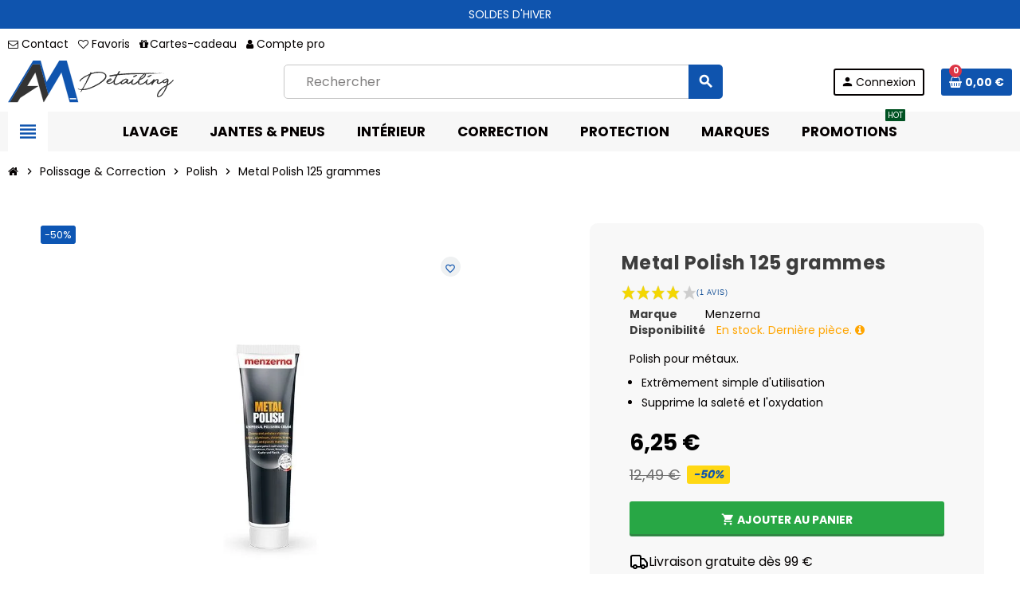

--- FILE ---
content_type: text/html; charset=utf-8
request_url: https://am-detailing.com/polissage-correction/polish/814-metal-polish-menzerna.html
body_size: 36690
content:
<!doctype html><html lang="fr-FR"><head><meta charset="utf-8"><meta name="theme-color" content="#0F54AE" /><meta http-equiv="x-ua-compatible" content="ie=edge"><title>Menzerna Metal Polish - AM-Detailing</title><link rel="apple-touch-icon" sizes="180x180" href="/fav/apple-touch-icon.png"><link rel="icon" type="image/png" sizes="32x32" href="/fav/favicon-32x32.png"><link rel="icon" type="image/png" sizes="16x16" href="/fav/favicon-16x16.png"><link rel="search" type="application/opensearchdescription+xml" title="AM-Detailing" href="https://am-detailing.com/opensearch.xml"><link rel="manifest" href="/fav/site.webmanifest"><link rel="mask-icon" href="/fav/safari-pinned-tab.svg" color="#477cff"><link rel="shortcut icon" href="/fav/favicon.ico"><meta name="msapplication-TileColor" content="#174cc1"><meta name="msapplication-config" content="/fav/browserconfig.xml"><meta name="description" content="Polish Menzerna pour métaux. Permet de donner une nouvelle jeunesse aux métaux oxydés avec le temps et les éléments climatiques. S&#039;utilise avec une polisseuse ou une microfibre."><meta name="keywords" content=""><meta property="og:logo" content="/fav/android-chrome-512x512.png"><meta property="og:image" content="/img/img_facebook.png" /> <script>var customerData = {
    id: '',
    email: '',
    firstname: '',
    lastname: ''
  };</script> <link rel="canonical" href="https://am-detailing.com/polissage-correction/polish/814-metal-polish-menzerna.html"> <script async src="https://www.googletagmanager.com/gtag/js?id=AW-17462708797"></script> <script>window.dataLayer = window.dataLayer || [];
  function gtag(){dataLayer.push(arguments);}
  gtag('js', new Date());

  gtag('config', 'AW-17462708797');</script> <script>window.gsc = window.gsc || function() {
      (gsc.q = gsc.q || []).push(arguments)
    };</script> <script>gsc('params', {
      logged_in: '',
    })</script>  <script>document.addEventListener("DOMContentLoaded", function geodisplay() {
      if (document.cookie.includes("ctry=BE") !== false) {} else if (document.cookie.includes("ctry=FR") !== false) {
        const geoFR = document.querySelectorAll("#geodisplay_fr");
        geoFR.forEach((element) => {
          element.classList.remove("hide");
        });
        const geoBE = document.querySelectorAll("#geodisplay_be");
        geoBE.forEach((element) => {
          element.classList.add("hide");
        });
      } else if (document.cookie.includes("ctry=LU") !== false) {
        const geoLU = document.querySelectorAll("#geodisplay_lu");
        geoLU.forEach((element) => {
          element.classList.remove("hide");
        });
        const geoBE = document.querySelectorAll("#geodisplay_be");
        geoBE.forEach((element) => {
          element.classList.add("hide");
        });
      }
    });</script> <script type="application/ld+json">{
    "@context": "https://schema.org",
    "@type": "Organization",
    "name" : "AM-Detailing.com",
        "url" : "https://am-detailing.com/"
  }</script> <script type="application/ld+json">{
    "@context": "https://schema.org",
    "@type": "WebPage",
    "isPartOf": {
      "@type": "WebSite",
      "url":  "https://am-detailing.com/",
      "name": "AM-Detailing.com"
    },
    "name": "Menzerna Metal Polish - AM-Detailing",
    "url":  "https://am-detailing.com/polissage-correction/polish/814-metal-polish-menzerna.html"
  }</script> <script type="application/ld+json">{
      "@context": "https://schema.org",
      "@type": "BreadcrumbList",
      "itemListElement": [
                  {
            "@type": "ListItem",
            "position": 1,
            "name": "Accueil",
            "item": "https://am-detailing.com/"
          },                  {
            "@type": "ListItem",
            "position": 2,
            "name": "Polissage &amp; Correction",
            "item": "https://am-detailing.com/19-polissage-correction"
          },                  {
            "@type": "ListItem",
            "position": 3,
            "name": "Polish",
            "item": "https://am-detailing.com/21-polish"
          },                  {
            "@type": "ListItem",
            "position": 4,
            "name": "Metal Polish 125 grammes",
            "item": "https://am-detailing.com/polissage-correction/polish/814-metal-polish-menzerna.html"
          }              ]
    }</script> <script type="application/ld+json">{
    "@context": "https://schema.org/",
    "@type": "Product",
    "name": "Metal Polish 125 grammes",
    "description": "Polish Menzerna pour métaux. Permet de donner une nouvelle jeunesse aux métaux oxydés avec le temps et les éléments climatiques. S&#039;utilise avec une polisseuse ou une microfibre.",
    "category": "Polish",
    "image" :"https://am-detailing.com/1433-home_default/metal-polish-menzerna.jpg",    "sku": "MTLPLSH125-MNZRNA",
    "mpn": "MTLPLSH125-MNZRNA"
    ,"gtin13": "4260063011269"
        ,
    "brand": {
      "@type": "Brand",
      "name": "Menzerna"
    }
    ,
    "aggregateRating": {
      "@type": "AggregateRating",
      "ratingValue": "4",
      "reviewCount": "1",
      "bestRating": "5"
  }    ,
    "weight": {
        "@context": "https://schema.org",
        "@type": "QuantitativeValue",
        "value": "0.150000",
        "unitCode": "kg"
    }
        ,
    "offers": {
      "@type": "Offer",
      "priceCurrency": "EUR",
      "name": "Metal Polish 125 grammes",
      "price": "6.25",
      "url": "https://am-detailing.com/polissage-correction/polish/814-metal-polish-menzerna.html",
      "priceValidUntil": "2026-02-01",
              "image": ["https://am-detailing.com/1433-max_res/metal-polish-menzerna.jpg"],
            "sku": "MTLPLSH125-MNZRNA",
      "mpn": "MTLPLSH125-MNZRNA",
      "gtin13": "4260063011269",                  "availability": "https://schema.org/InStock",
      "seller": {
        "@type": "Organization",
        "name": "AM-Detailing.com"
      }
    }
      }</script> <meta property="og:title" content="Menzerna Metal Polish - AM-Detailing" /><meta property="og:description" content="Polish Menzerna pour métaux. Permet de donner une nouvelle jeunesse aux métaux oxydés avec le temps et les éléments climatiques. S&#039;utilise avec une polisseuse ou une microfibre." /><meta property="og:url" content="https://am-detailing.com/polissage-correction/polish/814-metal-polish-menzerna.html" /><meta property="og:site_name" content="AM-Detailing.com" /><meta name="viewport" content="width=device-width, initial-scale=1, shrink-to-fit=no, maximum-scale=5"><link rel="preload" href="https://am-detailing.com/themes/ZOneTheme/assets/fonts/-xPowC.woff2" as="font" type="font/woff2" crossorigin><link rel="preload" href="https://am-detailing.com/themes/ZOneTheme/assets/fonts/3-h-59.woff2" as="font" type="font/woff2" crossorigin><link rel="stylesheet" href="https://am-detailing.com/themes/ZOneTheme/assets/cache/theme-3d897d5599.css" type="text/css" media="all"> <script type="text/javascript">var apple_pay_button_theme = "black";
        var apple_pay_button_type = "plain";
        var capture_method = "manual";
        var express_checkout = "0";
        var google_pay_button_theme = "black";
        var google_pay_button_type = "plain";
        var handle_order_action_url = "https:\/\/am-detailing.com\/module\/stripe_official\/handleOrderAction";
        var hiGoogleConnect = {"frontUrl":"https:\/\/am-detailing.com\/module\/higoogleconnect\/googleConnect","secure_key":"d197d9d87ff93bfa0db6a4fee0c56d1b"};
        var isVersionGreaterOrEqualTo177 = true;
        var jolisearch = {"amb_joli_search_action":"https:\/\/am-detailing.com\/module\/ambjolisearch\/jolisearch","amb_joli_search_link":"https:\/\/am-detailing.com\/module\/ambjolisearch\/jolisearch","amb_joli_search_controller":"jolisearch","blocksearch_type":"top","show_cat_desc":1,"ga_acc":0,"id_lang":1,"url_rewriting":1,"use_autocomplete":2,"minwordlen":3,"l_products":"Nos produits","l_manufacturers":"Nos marques","l_suppliers":"Nos fournisseurs","l_categories":"Nos cat\u00e9gories","l_no_results_found":"Aucun produit ne correspond \u00e0 cette recherche","l_more_results":"Montrer tous les r\u00e9sultats \u00bb","ENT_QUOTES":3,"position":{"my":"center top","at":"center bottom","collision":"fit none"},"classes":"ps17 centered-list","display_manufacturer":"1","display_supplier":"","display_category":"1","use_mobile_ux":"","mobile_media_breakpoint":"576","show_add_to_cart_button":"","add_to_cart_button_style":1,"theme":"finder","autocomplete_target":"body"};
        var matomomodule = {"url":"https:\/\/follow.am-detailing.com\/","siteid":"1","ecomTracking":"1","disableCookies":"0","trackUserIDs":"1","product":{"sku":"MTLPLSH125-MNZRNA","name":"Metal Polish 125 grammes","category":"Polish","price":6.245},"cart":{"products":[],"totalprice":0}};
        var mollieSubAjaxUrl = "https:\/\/am-detailing.com\/module\/mollie\/ajax";
        var nxtal_delete_confirm_text = "Ces produits seront supprim\u00e9s de la liste de souhaits. \u00cates-vous s\u00fbr?";
        var nxtal_error_text = "The request could not be processed, please try again.";
        var nxtalwishlist_ajax_link = "https:\/\/am-detailing.com\/module\/nxtalwishlist\/wishlist?token=c137e877bb64a9766743b4f416f12216";
        var pay_pal_button_theme = "black";
        var pay_pal_button_type = "paypal";
        var postcode = null;
        var pp_custom_add_to_cart = ".button.btn.add-to-cart.js-ajax-add-to-cart";
        var prestashop = {"cart":{"products":[],"totals":{"total":{"type":"total","label":"Total","amount":0,"value":"0,00\u00a0\u20ac"},"total_including_tax":{"type":"total","label":"Total TTC","amount":0,"value":"0,00\u00a0\u20ac"},"total_excluding_tax":{"type":"total","label":"Total HT :","amount":0,"value":"0,00\u00a0\u20ac"}},"subtotals":{"products":{"type":"products","label":"Sous-total","amount":0,"value":"0,00\u00a0\u20ac"},"discounts":null,"shipping":{"type":"shipping","label":"Livraison","amount":0,"value":""},"tax":{"type":"tax","label":"Taxes incluses","amount":0,"value":"0,00\u00a0\u20ac"}},"products_count":0,"summary_string":"0 articles","vouchers":{"allowed":1,"added":[]},"discounts":[],"minimalPurchase":0,"minimalPurchaseRequired":""},"currency":{"id":1,"name":"Euro","iso_code":"EUR","iso_code_num":"978","sign":"\u20ac"},"customer":{"lastname":null,"firstname":null,"email":null,"birthday":null,"newsletter":null,"newsletter_date_add":null,"optin":null,"website":null,"company":null,"siret":null,"ape":null,"is_logged":false,"gender":{"type":null,"name":null},"addresses":[]},"language":{"name":"Fran\u00e7ais (French)","iso_code":"fr","locale":"fr-FR","language_code":"fr","is_rtl":"0","date_format_lite":"d\/m\/Y","date_format_full":"d\/m\/Y H:i:s","id":1},"page":{"title":"","canonical":"https:\/\/am-detailing.com\/polissage-correction\/polish\/814-metal-polish-menzerna.html","meta":{"title":"Menzerna Metal Polish - AM-Detailing","description":"Polish Menzerna pour m\u00e9taux. Permet de donner une nouvelle jeunesse aux m\u00e9taux oxyd\u00e9s avec le temps et les \u00e9l\u00e9ments climatiques. S'utilise avec une polisseuse ou une microfibre.","keywords":"","robots":"index"},"page_name":"product","body_classes":{"lang-fr":true,"lang-rtl":false,"country-BE":true,"currency-EUR":true,"layout-full-width":true,"page-product":true,"tax-display-disabled":true,"product-id-814":true,"product-Metal Polish 125 grammes":true,"product-id-category-21":true,"product-id-manufacturer-13":true,"product-id-supplier-0":true,"product-available-for-order":true},"admin_notifications":[]},"shop":{"name":"AM-Detailing.com","logo":"https:\/\/am-detailing.com\/img\/am-detailing-logo-1535045696.jpg","stores_icon":"https:\/\/am-detailing.com\/img\/logo_stores.png","favicon":"https:\/\/am-detailing.com\/img\/favicon-32x32.png"},"urls":{"base_url":"https:\/\/am-detailing.com\/","current_url":"https:\/\/am-detailing.com\/polissage-correction\/polish\/814-metal-polish-menzerna.html","shop_domain_url":"https:\/\/am-detailing.com","img_ps_url":"https:\/\/am-detailing.com\/img\/","img_cat_url":"https:\/\/am-detailing.com\/img\/c\/","img_lang_url":"https:\/\/am-detailing.com\/img\/l\/","img_prod_url":"https:\/\/am-detailing.com\/img\/p\/","img_manu_url":"https:\/\/am-detailing.com\/img\/m\/","img_sup_url":"https:\/\/am-detailing.com\/img\/su\/","img_ship_url":"https:\/\/am-detailing.com\/img\/s\/","img_store_url":"https:\/\/am-detailing.com\/img\/st\/","img_col_url":"https:\/\/am-detailing.com\/img\/co\/","img_url":"https:\/\/am-detailing.com\/themes\/ZOneTheme\/assets\/img\/","css_url":"https:\/\/am-detailing.com\/themes\/ZOneTheme\/assets\/css\/","js_url":"https:\/\/am-detailing.com\/themes\/ZOneTheme\/assets\/js\/","pic_url":"https:\/\/am-detailing.com\/upload\/","pages":{"address":"https:\/\/am-detailing.com\/adresse","addresses":"https:\/\/am-detailing.com\/adresses","authentication":"https:\/\/am-detailing.com\/connexion","cart":"https:\/\/am-detailing.com\/panier","category":"https:\/\/am-detailing.com\/index.php?controller=category","cms":"https:\/\/am-detailing.com\/index.php?controller=cms","contact":"https:\/\/am-detailing.com\/contact","discount":"https:\/\/am-detailing.com\/reduction","guest_tracking":"https:\/\/am-detailing.com\/suivi-commande-invite","history":"https:\/\/am-detailing.com\/historique-commandes","identity":"https:\/\/am-detailing.com\/identite","index":"https:\/\/am-detailing.com\/","my_account":"https:\/\/am-detailing.com\/mon-compte","order_confirmation":"https:\/\/am-detailing.com\/confirmation-commande","order_detail":"https:\/\/am-detailing.com\/index.php?controller=order-detail","order_follow":"https:\/\/am-detailing.com\/suivi-commande","order":"https:\/\/am-detailing.com\/commande","order_return":"https:\/\/am-detailing.com\/index.php?controller=order-return","order_slip":"https:\/\/am-detailing.com\/avoirs","pagenotfound":"https:\/\/am-detailing.com\/page-introuvable","password":"https:\/\/am-detailing.com\/recuperation-mot-de-passe","pdf_invoice":"https:\/\/am-detailing.com\/index.php?controller=pdf-invoice","pdf_order_return":"https:\/\/am-detailing.com\/index.php?controller=pdf-order-return","pdf_order_slip":"https:\/\/am-detailing.com\/index.php?controller=pdf-order-slip","prices_drop":"https:\/\/am-detailing.com\/promotions","product":"https:\/\/am-detailing.com\/index.php?controller=product","search":"https:\/\/am-detailing.com\/recherche","sitemap":"https:\/\/am-detailing.com\/plan","stores":"https:\/\/am-detailing.com\/magasin","supplier":"https:\/\/am-detailing.com\/index.php?controller=supplier","register":"https:\/\/am-detailing.com\/connexion?create_account=1","order_login":"https:\/\/am-detailing.com\/commande?login=1"},"alternative_langs":[],"theme_assets":"\/themes\/ZOneTheme\/assets\/","actions":{"logout":"https:\/\/am-detailing.com\/?mylogout="},"no_picture_image":{"bySize":{"cart_default":{"url":"https:\/\/am-detailing.com\/img\/p\/fr-default-cart_default.webp","width":90,"height":90},"small_default":{"url":"https:\/\/am-detailing.com\/img\/p\/fr-default-small_default.webp","width":90,"height":90},"home_default":{"url":"https:\/\/am-detailing.com\/img\/p\/fr-default-home_default.webp","width":280,"height":280},"medium_default":{"url":"https:\/\/am-detailing.com\/img\/p\/fr-default-medium_default.webp","width":620,"height":400},"large_product_page":{"url":"https:\/\/am-detailing.com\/img\/p\/fr-default-large_product_page.jpg","width":500,"height":500},"medium_default_mobile":{"url":"https:\/\/am-detailing.com\/img\/p\/fr-default-medium_default_mobile.jpg","width":620,"height":620},"large_default":{"url":"https:\/\/am-detailing.com\/img\/p\/fr-default-large_default.webp","width":800,"height":800},"max_res":{"url":"https:\/\/am-detailing.com\/img\/p\/fr-default-max_res.jpg","width":1500,"height":1500}},"small":{"url":"https:\/\/am-detailing.com\/img\/p\/fr-default-cart_default.webp","width":90,"height":90},"medium":{"url":"https:\/\/am-detailing.com\/img\/p\/fr-default-large_product_page.jpg","width":500,"height":500},"large":{"url":"https:\/\/am-detailing.com\/img\/p\/fr-default-max_res.jpg","width":1500,"height":1500},"legend":""}},"configuration":{"display_taxes_label":false,"display_prices_tax_incl":true,"is_catalog":false,"show_prices":true,"opt_in":{"partner":false},"quantity_discount":{"type":"discount","label":"Remise sur prix unitaire"},"voucher_enabled":1,"return_enabled":0},"field_required":[],"breadcrumb":{"links":[{"title":"Accueil","url":"https:\/\/am-detailing.com\/"},{"title":"Polissage & Correction","url":"https:\/\/am-detailing.com\/19-polissage-correction"},{"title":"Polish","url":"https:\/\/am-detailing.com\/21-polish"},{"title":"Metal Polish 125 grammes","url":"https:\/\/am-detailing.com\/polissage-correction\/polish\/814-metal-polish-menzerna.html"}],"count":4},"link":{"protocol_link":"https:\/\/","protocol_content":"https:\/\/"},"time":1768628817,"static_token":"c137e877bb64a9766743b4f416f12216","token":"af9c57b25fabd67b3d0f97ebccba7fed","debug":false,"modules":{"zonethememanager":{"progress_bar":0,"boxed_layout":false,"lazy_loading":false,"sidebar_cart":0,"sidebar_navigation":1,"product_countdown":1,"svg_logo":false,"svg_width":"214px","sticky_menu":1,"sticky_mobile":0,"mobile_megamenu":false,"product_quickview":0,"product_addtocart":1,"product_details":1,"product_grid_columns":4,"body_classes":"remove-box-shadow no-customer-address","is_mobile":false,"product_grid_desc":"","product_grid_available":0,"product_grid_colors":0,"cat_image":0,"cat_description":1,"cat_expand_desc":1,"cat_subcategories":1,"cat_default_view":"grid","product_info_layout":"normal","product_qty_add_inline":true,"product_actions_position":false,"product_image_zoom":0,"product_attr_combinations":true,"product_attr_swatches":false,"product_attr_default":false,"checkout_login_first":0,"ps_legalcompliance_spl":false,"enabled_pm_advancedsearch4":false,"psDimensionUnit":"cm"}}};
        var ssIsCeInstalled = false;
        var stripe_address = {"id_customer":null,"id_manufacturer":null,"id_supplier":null,"id_warehouse":null,"id_country":null,"id_state":null,"country":null,"alias":null,"company":null,"lastname":null,"firstname":null,"address1":null,"address2":null,"postcode":null,"city":null,"other":null,"phone":null,"phone_mobile":null,"vat_number":null,"dni":null,"date_add":null,"date_upd":null,"deleted":0,"id":null,"id_shop_list":[],"force_id":false};
        var stripe_address_country_code = false;
        var stripe_amount = 0;
        var stripe_calculate_shipping = "https:\/\/am-detailing.com\/module\/stripe_official\/calculateShipping";
        var stripe_create_elements = "https:\/\/am-detailing.com\/module\/stripe_official\/createElements";
        var stripe_create_express_checkout = "https:\/\/am-detailing.com\/module\/stripe_official\/createExpressCheckout";
        var stripe_create_intent = "https:\/\/am-detailing.com\/module\/stripe_official\/createIntent";
        var stripe_css = "{\"base\": {\"iconColor\": \"#666ee8\",\"color\": \"#31325f\",\"fontWeight\": 400,\"fontFamily\": \"-apple-system, BlinkMacSystemFont, Segoe UI, Roboto, Oxygen-Sans, Ubuntu, Cantarell, Helvetica Neue, sans-serif\",\"fontSmoothing\": \"antialiased\",\"fontSize\": \"15px\",\"::placeholder\": { \"color\": \"#aab7c4\" },\":-webkit-autofill\": { \"color\": \"#666ee8\" }}}";
        var stripe_currency = "eur";
        var stripe_email = null;
        var stripe_express_amount = 625;
        var stripe_express_cart_id = null;
        var stripe_express_currency_iso = "eur";
        var stripe_express_customer_model = {"email":null,"name":" ","id":null,"address":{"city":null,"countryIso":null,"street":null,"zipCode":null,"state":null}};
        var stripe_express_phone = null;
        var stripe_express_product_id = 814;
        var stripe_express_product_quantity = 1;
        var stripe_express_return_url = "https:\/\/am-detailing.com\/module\/stripe_official\/orderConfirmationReturn?";
        var stripe_fullname = " ";
        var stripe_layout = "radio";
        var stripe_locale = "fr";
        var stripe_locations = [""];
        var stripe_merchant_country_code = "BE";
        var stripe_message = {"processing":"Processing\u2026","accept_cgv":"Please accept the CGV","redirecting":"Redirecting\u2026"};
        var stripe_module_dir = "\/modules\/stripe_official";
        var stripe_order_confirm = "https:\/\/am-detailing.com\/module\/stripe_official\/orderConfirmationReturn";
        var stripe_order_flow = "1";
        var stripe_payment_elements_enabled = "0";
        var stripe_pk = "pk_live_FY0clSdETSHwR8keYFwkuFgT";
        var stripe_position = "middle";
        var stripe_ps_version = "1.7";
        var stripe_theme = "stripe";
        var use_new_ps_translation = true;
        var varBreadcrumbLinks = ["https:\/\/am-detailing.com\/","https:\/\/am-detailing.com\/19-polissage-correction","https:\/\/am-detailing.com\/21-polish","https:\/\/am-detailing.com\/polissage-correction\/polish\/814-metal-polish-menzerna.html"];
        var varCategoryTreeController = "https:\/\/am-detailing.com\/module\/zonethememanager\/categoryTree";
        var varGetFinalDateController = "https:\/\/am-detailing.com\/module\/zonethememanager\/getFinalDate";
        var varGetFinalDateMiniatureController = "https:\/\/am-detailing.com\/module\/zonethememanager\/getFinalDateMiniature";
        var varMenuDropdownContentController = "https:\/\/am-detailing.com\/module\/zonemegamenu\/menuDropdownContent";
        var varPSAjaxCart = 1;
        var varProductCommentGradeController = "https:\/\/am-detailing.com\/module\/zonethememanager\/CommentGrade";
        var vncfc_fc_url = "https:\/\/am-detailing.com\/module\/vatnumbercleaner\/vncfc?";
        var wishlist_mobile_link = "";
        var wishlist_product_count = 0;</script> <script type="text/javascript" src="https://js.stripe.com/v3/" ></script> <style></style><script type="text/javascript">var sp_link_base ='https://am-detailing.com';</script> <script type="text/javascript">function renderDataAjax(jsonData)
{
    for (var key in jsonData) {
	    if(key=='java_script')
        {
            $('body').append(jsonData[key]);
        }
        else
            if($('#ets_speed_dy_'+key).length)
            {
                if($('#ets_speed_dy_'+key+' #layer_cart').length)
                {
                    $('#ets_speed_dy_'+key).before($('#ets_speed_dy_'+key+' #layer_cart').clone());
                    $('#ets_speed_dy_'+key+' #layer_cart').remove();
                    $('#layer_cart').before('<div class="layer_cart_overlay"></div>');
                }
                $('#ets_speed_dy_'+key).replaceWith(jsonData[key]);  
            }
              
    }
    if($('#header .shopping_cart').length && $('#header .cart_block').length)
    {
        var shopping_cart = new HoverWatcher('#header .shopping_cart');
        var cart_block = new HoverWatcher('#header .cart_block');
        $("#header .shopping_cart a:first").hover(
    		function(){
    			if (ajaxCart.nb_total_products > 0 || parseInt($('.ajax_cart_quantity').html()) > 0)
    				$("#header .cart_block").stop(true, true).slideDown(450);
    		},
    		function(){
    			setTimeout(function(){
    				if (!shopping_cart.isHoveringOver() && !cart_block.isHoveringOver())
    					$("#header .cart_block").stop(true, true).slideUp(450);
    			}, 200);
    		}
    	);
    }
    if(typeof jsonData.custom_js!== undefined && jsonData.custom_js)
        $('head').append('<script src="'+sp_link_base+'/modules/ets_superspeed/views/js/script_custom.js">');
}</script> <style>.layered_filter_ul .radio,.layered_filter_ul .checkbox {
    display: inline-block;
}
.ets_speed_dynamic_hook .cart-products-count{
    display:none!important;
}
.ets_speed_dynamic_hook .ajax_cart_quantity ,.ets_speed_dynamic_hook .ajax_cart_product_txt,.ets_speed_dynamic_hook .ajax_cart_product_txt_s{
    display:none!important;
}
.ets_speed_dynamic_hook .shopping_cart > a:first-child:after {
    display:none!important;
}</style><meta property="og:locale" content="fr_FR"/><meta property="product:retailer_item_id" content="814"/><meta property="product:item_group_id" content="814"/><meta property="product:condition" content="new"/><meta property="product:availability" content="in stock"/><meta property="brand" content="Menzerna"/><meta property="product:sale_price:amount" content="6.24"/><meta property="product:sale_price:currency" content="EUR"/>  <script src="https://accounts.google.com/gsi/client" async defer></script> <style>.nxtal-wishlist-icon .default i, .nxtal-wishlist-link .default i{
            color: #0F54AE;
        }
                .nxtal-wishlist-icon .hover i, .nxtal-wishlist-link .hover i{
            color: #0F54AE;
        }</style><link rel="preload" href="https://fonts.googleapis.com/css2?family=Poppins:wght@400;500;700&display=swap" as="style" onload="this.onload=null;this.rel='stylesheet'" /> <noscript><link href="https://fonts.googleapis.com/css2?family=Poppins:wght@400;500;700&display=swap" rel="stylesheet" type="text/css" /> </noscript><style type="text/css">pre, .form-control, .form-control:focus, .input-group-text, .custom-select, .custom-file-label, .custom-file-label:after, body, .btn-teriary, .btn.btn-teriary, .ui-autocomplete.ui-menu .ui-menu-item a, .dropdown select, .dropdown-item, .anav-top, .aone-popupnewsletter {color: #040000} select.form-control:focus::-ms-value, .custom-select:focus::-ms-value {color: #040000} .header-banner, .header-nav, .main-header, .checkout-header-right {color: #040000} .header-banner a:hover, .header-nav a:not(.dropdown-item):hover, .main-header a:not(.dropdown-item):hover, .header-nav .dropdown .expand-more:hover, .checkout-header-right a:not(.dropdown-item):hover {color: #0F54AE} .anav-top .amenu-link {color: #040000} .anav-mobile .amenu-link .mobile-toggle-plus .caret-down-icon {border-top-color: #040000} .anav-mobile .amenu-link .mobile-toggle-plus .caret-down-icon {border-bottom-color: #040000} .anav-top .adropdown {color: #5d5d5d} .anav-top .acategory-content .category-subs li a:before {border-color: #5d5d5d} .anav-top .adropdown a:hover, .anav-top .acategory-content .category-title a:hover, .anav-top .aproduct-content .product-name a:hover, .anav-top .amanufacturer-content .brand-name a:hover {color: #0F54AE} .anav-top .acategory-content .category-subs li a:hover:before {border-color: #0F54AE} .anav-top .acategory-content .category-subs li a:hover:before {background-color: #0F54AE} .breadcrumb-wrapper .breadcrumb, .breadcrumb-wrapper .breadcrumb a {color: #040000} #footer, #footer .label, #footer label {color: #040000} #footer .footer-main .h4, #footer .footer-about-us .fa, #footer .footer-about-us .material-icons {color: #040000} #footer a:hover {color: #0F54AE} .icon-link:hover, .checkout-step-order .step-part .edit, .active-filters .filter-block .material-icons, .product-list .product-miniature .grid-hover-btn a, .product-list .product-miniature .grid-hover-btn button, .wishlist-button-add.wishlist-button-product, .main-product-details .product-cover .layer .zoom-in, #product-modal .arrows, .st-menu-close:hover, .aone-slideshow .nivoSlider .nivo-directionNav .nivo-prevNav, .aone-slideshow .nivoSlider .nivo-directionNav .nivo-nextNav {color: #0F54AE} .modal .modal-header .close:hover, .add-to-cart.added:after, .main-product-details .scroll-box-arrows .left, .main-product-details .scroll-box-arrows .right, .slick-prev, .slick-next, .slick-dots li button, .aone-slideshow .nivoSlider .nivo-controlNav a, .aone-popupnewsletter button.close, #scrollTopButton .scroll-button, .typoImageSlider .scrollArrows .left, .typoImageSlider .scrollArrows .right {background-color: #0F54AE} .aone-slideshow .nivoSlider .nivo-controlNav a.active {border-color: #0F54AE} .btn-primary, .btn-primary.disabled, .btn-primary:disabled, .btn.btn-primary, .btn.btn-primary.disabled, .btn.btn-primary:disabled, .add-to-cart, .add-to-cart.disabled, .add-to-cart:disabled, #header .mobile-header-version .mobile-menu-icon {background-color: #0F54AE} .btn-primary, .btn-primary.disabled, .btn-primary:disabled {border-color: #0F54AE} .btn-primary:hover, .btn-primary:focus, .btn.btn-primary:hover, .btn-primary:not(:disabled):not(.disabled):active, .btn-primary:not(:disabled):not(.disabled).active, .btn.btn-primary:not(:disabled):not(.disabled):active, .btn.btn-primary:not(:disabled):not(.disabled).active, .add-to-cart:hover, .add-to-cart:not(:disabled):not(.disabled):active, .add-to-cart:not(:disabled):not(.disabled).active {background-color: #0b3d7f} .product-name {color: #040000} .product-name a:hover, a.product-name:hover {color: #0F54AE} .product-price, .price-total {color: #0F54AE} body, .view-all-link, .manufacturer-list .brand .brand-name, .product-name {font-family: Poppins} h1, h2, h3, h4, h5, h6, .h1, .h2, .h3, .h4, .h5, .h6, .title-block, .column-title, .typo .column-title, .page-heading, .page-subheading, .nav-item .nav-link, .anav-top .amenu-link {font-family: Poppins} body {font-size: 14px}</style><style type="text/css">#header .header-logo .logo {
  max-height: 73px;
}
.product-list .grid .product-miniature .product-container {
  height: 100%;
  display: flex;
  flex-direction: column;
}
.product-list .grid .product-miniature .first-block {
  flex: none;
}
.product-list .grid .product-miniature .second-third-block {
  flex: 1;
  display: flex;
  flex-direction: column;
}
.product-list .grid .product-miniature .second-third-block .third-block {
  flex: none;
}
.product-list .grid .product-miniature .second-third-block .second-block {
  flex: 1;
}</style><meta property="og:type" content="product"><meta property="og:image" content="https://am-detailing.com/1433-max_res/metal-polish-menzerna.jpg"><meta property="product:pretax_price:amount" content="5.161157"><meta property="product:pretax_price:currency" content="EUR"><meta property="product:price:amount" content="6.25"><meta property="product:price:currency" content="EUR"><meta property="product:weight:value" content="0.150000"><meta property="product:weight:units" content="kg"></head><body id="product" class="st-wrapper lang-fr country-be currency-eur layout-full-width page-product tax-display-disabled product-id-814 product-metal-polish-125-grammes product-id-category-21 product-id-manufacturer-13 product-id-supplier-0 product-available-for-order remove-box-shadow no-customer-address " ><div class="st-menu st-effect-left" data-st-menu><div class="st-menu-close d-flex" data-close-st-menu><i class="material-icons">close</i></div><div class="st-menu-title h4"> Menu</div><div class="sidebar-menu"><li><a href="https://am-detailing.com/marques">Marques</a><li><a href="https://am-detailing.com/blog">Blog</a></div><div class="js-sidebar-category-tree sidebar-menu"><div class="waiting-load-categories"></div></div><div id="js-header-phone-sidebar" class="sidebar-header-phone js-hidden"></div><div id="js-account-sidebar" class="sidebar-account text-center user-info js-hidden"></div><div id="js-language-sidebar" class="sidebar-language js-hidden"></div><div id="js-left-currency-sidebar" class="sidebar-currency js-hidden"></div></div><main id="page" class="st-pusher "><header id="header"><div class="desktop-header-version"><div class="header-banner clearfix"><div class="header-event-banner" style="background-color: #0f54ae;"><div class="container"><div class="header-event-banner-wrapper"> <a href="https://am-detailing.com/promotions"><p style="color: #ffffff;">SOLDES D'HIVER</p></a></div></div></div></div></div><div class="header-nav clearfix"><div class="container"><div class="header-nav-wrapper d-flex align-items-center justify-content-between"><div class="left-nav d-flex"><div class="header-phone js-header-phone-source"><ul><li><a href="https://am-detailing.com/contact"><i class="fa fa-envelope-o"></i> Contact</a></li><li><a href="https://am-detailing.com/module/nxtalwishlist/wishlist" rel="nofollow"><i class="fa fa-heart-o"></i> Favoris</a></li><li><a href="https://am-detailing.com/cartes"><i class="fa fa-gift"></i>Cartes-cadeau</a></li><li><a href="https://am-detailing.com/page/14_professionnels"><i class="fa fa-user"></i>Compte pro</a></li></ul></div></div><div class="right-nav d-flex"></div></div></div></div><div class="main-header clearfix"><div class="container"><div class="header-wrapper d-flex align-items-center"><div class="header-logo"> <a href="https://am-detailing.com/" title="AM-Detailing.com"> <img class="logo" src="https://am-detailing.com/logov2.svg" width="208px" height="53px" alt="AM-Detailing.com"> </a></div><div class="header-right"><div class="display-top align-items-center d-flex flex-wrap flex-lg-nowrap justify-content-end"><div class="searchbar-wrapper"><div id="search_widget" class="js-search-source" data-search-controller-url=""><div class="search-widget ui-front"><form method="get" action=""> <input type="hidden" name="controller" value="search"> <input class="form-control" type="text" name="s" value="" placeholder="Rechercher" aria-label="Rechercher"> <button type="submit" class="btn-primary"> <i class="material-icons search">search</i> </button></form></div></div></div><div class="customer-signin-module"><div class="user-info"><div class="js-account-source"><ul><li><div class="account-link"> <a href="https://am-detailing.com/mon-compte" title="Identifiez-vous" > <i class="material-icons">person</i><span>Connexion</span> </a></div></li></ul></div></div></div><div class="shopping-cart-module"><div class="blockcart cart-preview" data-refresh-url="//am-detailing.com/module/ps_shoppingcart/ajax" data-sidebar-cart-trigger><ul class="cart-header"><li data-header-cart-source> <a href="//am-detailing.com/panier?action=show" class="cart-link btn-primary" aria-label="Lien du panier contenant 0 produit(s)"> <span class="cart-design"><i class="fa fa-shopping-basket" aria-hidden="true"></i><span class="cart-products-count">0</span></span> <span class="cart-total-value">0,00&nbsp;€</span> </a></li></ul><div class="cart-dropdown" data-shopping-cart-source><div class="cart-dropdown-wrapper"><div class="cart-title h4">Panier</div><div class="no-items"> Il n'y a plus d'articles dans votre panier</div></div><div class="js-cart-update-quantity page-loading-overlay cart-overview-loading"><div class="page-loading-backdrop d-flex align-items-center justify-content-center"> <span class="uil-spin-css"><span><span></span></span><span><span></span></span><span><span></span></span><span><span></span></span><span><span></span></span><span><span></span></span><span><span></span></span><span><span></span></span></span></div></div></div></div></div></div></div></div></div></div><div class="header-bottom clearfix"><div class="header-main-menu" id="header-main-menu" data-sticky-menu><div class="container"><div class="header-main-menu-wrapper"><div class="left-nav-trigger" data-left-nav-trigger><div class="left-nav-icon d-flex align-items-center justify-content-center"> <i class="material-icons">view_headline</i></div></div><div class="sticky-icon-cart" data-sticky-cart data-sidebar-cart-trigger></div><div id="amegamenu" class=""><ul class="anav-top js-ajax-mega-menu"><li class="amenu-item plex " data-id-menu="2"> <a href="https://am-detailing.com/10-lavage-prelavage" class="amenu-link" > <span>Lavage</span> </a><div class="adropdown adrd1"><div class="js-dropdown-content" data-id-menu="2"></div></div></li><li class="amenu-item plex " data-id-menu="9"> <a href="https://am-detailing.com/26-jantes-et-pneus" class="amenu-link" > <span>Jantes &amp; pneus</span> </a><div class="adropdown adrd1"><div class="js-dropdown-content" data-id-menu="9"></div></div></li><li class="amenu-item plex " data-id-menu="3"> <a href="https://am-detailing.com/41-interieur" class="amenu-link" > <span>Intérieur</span> </a><div class="adropdown adrd1"><div class="js-dropdown-content" data-id-menu="3"></div></div></li><li class="amenu-item plex " data-id-menu="10"> <a href="https://am-detailing.com/19-polissage-correction" class="amenu-link" > <span>Correction</span> </a><div class="adropdown adrd1"><div class="js-dropdown-content" data-id-menu="10"></div></div></li><li class="amenu-item plex " data-id-menu="11"> <a href="https://am-detailing.com/34-protections-et-cires" class="amenu-link" > <span>Protection</span> </a><div class="adropdown adrd1"><div class="js-dropdown-content" data-id-menu="11"></div></div></li><li class="amenu-item plex " data-id-menu="6"> <a href="https://am-detailing.com/marques" class="amenu-link" > <span>Marques</span> </a><div class="adropdown adrd3"><div class="js-dropdown-content" data-id-menu="6"></div></div></li><li class="amenu-item " data-id-menu="15"> <a href="https://am-detailing.com/promotions" class="amenu-link" > <span>Promotions</span> <sup style="background-color:#005222;">HOT</sup> </a></li></ul></div></div></div></div></div></div> </header><section id="wrapper"> <nav class="breadcrumb-wrapper "><div class="container"><ol class="breadcrumb" data-depth="4"><li class="breadcrumb-item"> <a href="https://am-detailing.com/" class="item-name" title="Page d'accueil"> <i class="fa fa-home home" aria-hidden="true"></i> <span>Accueil</span> </a></li><li class="breadcrumb-item"> <span class="separator material-icons">chevron_right</span> <a href="https://am-detailing.com/19-polissage-correction" class="item-name" > <span>Polissage &amp; Correction</span> </a></li><li class="breadcrumb-item"> <span class="separator material-icons">chevron_right</span> <a href="https://am-detailing.com/21-polish" class="item-name" > <span>Polish</span> </a></li><li class="breadcrumb-item"> <span class="separator material-icons">chevron_right</span> <span class="item-name">Metal Polish 125 grammes</span></li></ol></div> </nav> <aside id="notifications"><div class="container"></div> </aside><div class="main-content"><div class="container"><div class="row "><div id="content-wrapper" class="js-content-wrapper center-column col-12"><div class="center-wrapper"> <section><div class="main-product-details shadow-box md-bottom js-product-container" id="mainProduct"><div class="row"><div class="product-left col-12 col-md-6 "> <section class="product-left-content"><div class="images-container"><div class="images-container-wrapper js-cover-image"><div class="product-cover sm-bottom"> <img src = "https://am-detailing.com/1433-large_default/metal-polish-menzerna.jpg" class = "img-fluid js-qv-product-cover js-main-zoom" alt = "Metal Polish 125 grammes" data-zoom-image = "https://am-detailing.com/1433-large_product_page/metal-polish-menzerna.jpg" data-id-image = "1433" width = "500" height = "500" ><div class="layer d-flex align-items-center justify-content-center"> <span onclick="_paq.push(['trackEvent', 'eCommerce', 'Zoom image', 'Metal Polish 125 grammes']);" class="zoom-in js-mfp-button"><i class="material-icons">zoom_out_map</i></span></div></div><div class="thumbs-list d-none"><div class="flex-scrollbox-wrapper js-product-thumbs-scrollbox"><ul class="product-images" id="js-zoom-gallery"><li class="thumb-container"> <a class="thumb js-thumb selected" data-image="https://am-detailing.com/1433-large_default/metal-polish-menzerna.jpg" data-zoom-image="https://am-detailing.com/1433-large_default/metal-polish-menzerna.jpg" data-id-image="1433" > <img src = "https://am-detailing.com/1433-small_default/metal-polish-menzerna.jpg" alt = "Metal Polish 125 grammes" class = "img-fluid" width = "90" height = "90" > </a></li></ul></div><div class="scroll-box-arrows"> <i class="material-icons left">chevron_left</i> <i class="material-icons right">chevron_right</i></div></div></div></div><div class="flags-container"><div class="product-flags js-product-flags"> <span class="product-flag discount"><span>-50%</span></span></div></div></section></div><div class="product-right col-12 col-md-6 "> <section class="product-right-content"><h1 class="page-heading">Metal Polish 125 grammes</h1><div class="row"><div class="col-12 "><div class="product-attributes mb-2 js-product-attributes-destination"></div><div class="product-availability-top mb-3 js-product-availability-destination"></div><div id="product-description-short-814" class="product-description-short typo sm-bottom"><p>Polish pour métaux.</p><ul><li>Extrêmement simple d'utilisation</li><li>Supprime la saleté et l'oxydation</li></ul></div><div class="product-information sm-bottom"><div class="product-actions js-product-actions"><form action="https://am-detailing.com/panier" method="post" id="add-to-cart-or-refresh"> <input type="hidden" name="token" value="c137e877bb64a9766743b4f416f12216"> <input type="hidden" name="id_product" value="814" id="product_page_product_id"> <input type="hidden" name="id_customization" value="0" id="product_customization_id" class="js-product-customization-id"> <section class="product-discounts js-product-discounts"> </section><div class="product-prices sm-bottom js-product-prices"><div class="product-prices-wrapper"><p class="current-price"> <span class='price product-price current-price-value' content="6.25"> 6,25&nbsp;€ </span></p><p class="show-more-without-taxes"> <span style="font-size: 80%;">5,16&nbsp;€</span> <span class="tax-label">HT</span></p><p class="previous-price"><span class="regular-price">12,49&nbsp;€</span><span class="discount-percentage">-50%</span></p></div></div><div class="product-variants js-product-variants"></div><div class="product-add-to-cart js-product-add-to-cart "><div class="product-quantity inline-style d-flex align-items-center sm-bottom hide"></div><div class="add"> <button onclick="_paq.push(['trackEvent', 'eCommerce', 'Ajout au panier', 'Metal Polish 125 grammes', 6.25]);" class="btn add-to-cart " data-button-action="add-to-cart" id="add_to_cart" type="submit" > <i class="material-icons shopping-cart">shopping_cart</i><span>Ajouter au panier</span> <span class="js-waitting-add-to-cart page-loading-overlay add-to-cart-loading"> <span class="page-loading-backdrop d-flex align-items-center justify-content-center"> <span class="uil-spin-css"><span><span></span></span><span><span></span></span><span><span></span></span><span><span></span></span><span><span></span></span><span><span></span></span><span><span></span></span><span><span></span></span></span> </span> </span> </button> <script>gsc('params', {
        product_id: '814',
        product_id2: '0',
        email_customer: '',
      })</script> <script>gsc('onSubmit', function(widgetId, data) {
        if (widgetId === 238900) {
          _paq.push(['trackEvent', 'eCommerce', 'Inscription notification retour stock', 'Metal Polish 125 grammes', 6.25]);
        }
      })</script> </div></div><div class="product-minimal-quantity js-product-minimal-quantity sm-bottom"></div><div class="product-reassurance-wrapper"><div class="product-reassurance" id="geodisplay_be"> <img src="[data-uri]"><div>Livraison gratuite dès 99 €</div></div><div class="product-reassurance" id="geodisplay_be"> <img src="[data-uri]"><div>Envoi Mondial Relay assuré à 4,99 €</div></div><div class="product-reassurance hide" id="geodisplay_lu"> <img src="[data-uri]"><div>Livraison gratuite dès 99 €</div></div><div class="product-reassurance hide" id="geodisplay_lu"> <img src="[data-uri]"><div>Envoi Mondial Relay assuré à 4,99 €</div></div><div class="product-reassurance hide" id="geodisplay_fr"> <img src="[data-uri]"><div>Livraison gratuite dès 160 €</div></div><div class="product-reassurance hide" id="geodisplay_fr"> <img src="[data-uri]"><div>Envoi Mondial Relay assuré à 7,94 €</div></div><div class="product-reassurance"> <img src="[data-uri]"><div>Une question ? Appelez le <b><a href="tel:+32491646197">+32 491 64 61 97</a></b></div></div><div class="product-reassurance" style="cursor:pointer"> <img src="[data-uri]"><div onclick="javascript:gsc('show', 281654)">Plus de <b>600</b> avis 5 étoiles</a></b></div></div></div><div id="mollie-applepay-direct-button"></div><div id="stripe-express-checkout-element"></div><div id="stripe-error-message"></div></form></div></div><div class="product-additional-info js-product-additional-info"><div class="_desktop_wishlist_icon"><div class="nxtal-wishlist-icon " title="Ajouter à la liste de souhaits" data-title-to-added="Ajouté dans la liste de souhaits" data-title-to-add="Ajouter à la liste de souhaits" data-id_product="814" data-id_product_attribute="0"> <span class="default"><i class="material-icons">favorite_border</i> </span> <span class="hover"><i class="material-icons">favorite</i> </span></div></div><meta itemprop="url" content="https://am-detailing.com/polissage-correction/polish/814-metal-polish-menzerna.html"><link itemprop="image" href="https://am-detailing.com/1433-large_default/metal-polish-menzerna.jpg"><meta itemprop="description" content="Polish pour métaux.Extrêmement simple d&#039;utilisation Supprime la saleté et l&#039;oxydation"><meta itemprop="productID" content="814"><meta itemprop="title" content="Metal Polish 125 grammes"><div itemprop="brand" itemtype="https://schema.org/Brand" itemscope><meta itemprop="name" content="Menzerna" /></div><meta itemprop="price" content="12.49"><meta itemprop="priceCurrency" content="EUR"><meta itemprop="itemCondition" content="NewCondition"><link itemprop="itemAvailability" href="http://schema.org/InStock"> <input type="hidden" name="stripe_id_product_attribute" id="stripe_product_attribute_info" value="0"/><link rel="stylesheet" href="/modules/steavisgarantis/views/css/style.css" type="text/css" /><style>#agWidgetH .animate {animation-duration: 1s;  animation-name: newWidth;  animation-iteration-count: 1;}
    @keyframes newWidth {from {width: 0%} to {width: 80%}}</style> <script type="text/javascript">window.addEventListener('load', function() {
      if (document.getElementsByTagName('h1').length) {
        let widgetSummary = document.getElementById('agWidgetH');
        let firstH1 = document.getElementsByTagName('h1')[0];
        firstH1.parentNode.insertBefore(widgetSummary, firstH1.nextSibling);
        widgetSummary.style.display = "block";
      }else{
        document.getElementById('agWidgetH').style.display = "block";
      }
    });</script> <div id="agWidgetH" class="inline agWidget rad fr" style="display:none;"><div class="inner rad"> <a class="agBt rad4" onclick="showReviews(); return false;" href="#ag-s"><div onclick="_paq.push(['trackEvent', 'eCommerce', 'Avis produit', 'Metal Polish 125 grammes']);" class="reviewGlobal"><div class="steavisgarantisStar"><span></span><span class="note animate" style="width:80%"></span></div>(1 avis)</div> </a></div></div></div></div></div><div class="reassurance-hook"></div> </section></div></div><div class="js-product-refresh-pending-query page-loading-overlay main-product-details-loading"><div class="page-loading-backdrop d-flex align-items-center justify-content-center"> <span class="uil-spin-css"><span><span></span></span><span><span></span></span><span><span></span></span><span><span></span></span><span><span></span></span><span><span></span></span><span><span></span></span><span><span></span></span></span></div></div><ul id="reassurance-product"><li><p><span class="fa fa-star"></span> 14 jours pour retourner les produits</li><li><p><i class="fa fa-star"></i> Paiements sécurisés</li><li><p><i class="fa fa-star"></i> Expédition rapide</li></ul></div><div class="main-product-bottom md-bottom"><div class="product-normal-layout"><div class="block md-bottom product-description-block "><div class="title-block">Description</div><div class="block-content box-bg"><div class="product-description typo"><p>Le Metal Polish de Menzerna est une référence incontournable pour l'entretien et la restauration des métaux oxydés et salis par le temps. Il suffit de l'utiliser avec une microfibre ou une polisseuse pour récupérer des métaux comme neufs. Convient pour les sorties d'échappement et tous les métaux non peints.</p><h2>Mode d'emploi</h2><p>- Nettoyer la surface à l'eau</p><p>- Apposer une noisette de polish sur une microfibre ou un pad</p><p>- Frotter énergiquement</p><p>- Essuyer et éventuellement pulvériser un cleaner (IPA) en vue de poser une protection&nbsp;</p></div><style type="text/css">.faqproduct .panel .panel-collapse .panel-body p { color: #444444; }</style><section class="faqproduct clearfix"><div class="row2 mt-40"><div class="panel-group" id="faq-accordion" role="tablist" aria-multiselectable="true" ></div></div> </section> <script>document.addEventListener('DOMContentLoaded', function () {
  const video = document.getElementById('lazyVideoPlayer');
  let videoViewed = false;

  if (video && 'IntersectionObserver' in window) {
    const observer = new IntersectionObserver((entries) => {
      entries.forEach(entry => {
        if (entry.isIntersecting) {
          const source = video.querySelector('source');
          if (source && source.dataset.src) {
            source.src = source.dataset.src;
            video.load(); 
            video.play();
            video.loop = true;
          }
          observer.unobserve(video);
        }
      });
    });
    observer.observe(video);
  }

  if (/Mobi|Android/i.test(navigator.userAgent)) {
    video.controls = false;
  }


  video.addEventListener('timeupdate', function () {
    if (!videoViewed && video.currentTime >= video.duration - 0.1) {
      videoViewed = true;
      
      // Envoyer l'événement à Matomo
      if (typeof _paq !== 'undefined') {
        _paq.push(['trackEvent', 'Videos', 'Viewed', 'Metal Polish 125 grammes']);
      }

      video.currentTime = 0;
      video.play();
    }
  });
});</script> </div></div><div class="block md-bottom product-features-block d-none"><div class="title-block">Fiche technique</div><div class="block-content box-bg"> <script>gsc('params', {
    product_brand: 'Menzerna',
  })</script> <div class="product-details js-product-details" id="product-details" data-product="{&quot;id_shop_default&quot;:&quot;1&quot;,&quot;id_manufacturer&quot;:&quot;13&quot;,&quot;id_supplier&quot;:&quot;0&quot;,&quot;reference&quot;:&quot;MTLPLSH125-MNZRNA&quot;,&quot;is_virtual&quot;:&quot;0&quot;,&quot;delivery_in_stock&quot;:&quot;&quot;,&quot;delivery_out_stock&quot;:&quot;&quot;,&quot;id_category_default&quot;:&quot;21&quot;,&quot;on_sale&quot;:&quot;0&quot;,&quot;online_only&quot;:&quot;0&quot;,&quot;ecotax&quot;:0,&quot;minimal_quantity&quot;:&quot;1&quot;,&quot;low_stock_threshold&quot;:null,&quot;low_stock_alert&quot;:&quot;0&quot;,&quot;price&quot;:&quot;6,25\u00a0\u20ac&quot;,&quot;unity&quot;:&quot;&quot;,&quot;unit_price_ratio&quot;:&quot;0.000000&quot;,&quot;additional_shipping_cost&quot;:&quot;0.000000&quot;,&quot;customizable&quot;:&quot;0&quot;,&quot;text_fields&quot;:&quot;0&quot;,&quot;uploadable_files&quot;:&quot;0&quot;,&quot;redirect_type&quot;:&quot;404&quot;,&quot;id_type_redirected&quot;:&quot;0&quot;,&quot;available_for_order&quot;:&quot;1&quot;,&quot;available_date&quot;:&quot;0000-00-00&quot;,&quot;show_condition&quot;:&quot;0&quot;,&quot;condition&quot;:&quot;new&quot;,&quot;show_price&quot;:&quot;1&quot;,&quot;indexed&quot;:&quot;1&quot;,&quot;visibility&quot;:&quot;both&quot;,&quot;cache_default_attribute&quot;:&quot;0&quot;,&quot;advanced_stock_management&quot;:&quot;0&quot;,&quot;date_add&quot;:&quot;2022-01-23 23:09:12&quot;,&quot;date_upd&quot;:&quot;2024-12-08 02:12:02&quot;,&quot;pack_stock_type&quot;:&quot;3&quot;,&quot;meta_description&quot;:&quot;Polish Menzerna pour m\u00e9taux. Permet de donner une nouvelle jeunesse aux m\u00e9taux oxyd\u00e9s avec le temps et les \u00e9l\u00e9ments climatiques. S&#039;utilise avec une polisseuse ou une microfibre.&quot;,&quot;meta_keywords&quot;:&quot;&quot;,&quot;meta_title&quot;:&quot;Menzerna Metal Polish - AM-Detailing&quot;,&quot;link_rewrite&quot;:&quot;metal-polish-menzerna&quot;,&quot;name&quot;:&quot;Metal Polish 125 grammes&quot;,&quot;description&quot;:&quot;&lt;p&gt;Le Metal Polish de Menzerna est une r\u00e9f\u00e9rence incontournable pour l&#039;entretien et la restauration des m\u00e9taux oxyd\u00e9s et salis par le temps. Il suffit de l&#039;utiliser avec une microfibre ou une polisseuse pour r\u00e9cup\u00e9rer des m\u00e9taux comme neufs. Convient pour les sorties d&#039;\u00e9chappement et tous les m\u00e9taux non peints.&lt;\/p&gt;\n&lt;h2&gt;Mode d&#039;emploi&lt;\/h2&gt;\n&lt;p&gt;- Nettoyer la surface \u00e0 l&#039;eau&lt;\/p&gt;\n&lt;p&gt;- Apposer une noisette de polish sur une microfibre ou un pad&lt;\/p&gt;\n&lt;p&gt;- Frotter \u00e9nergiquement&lt;\/p&gt;\n&lt;p&gt;- Essuyer et \u00e9ventuellement pulv\u00e9riser un cleaner (IPA) en vue de poser une protection\u00a0&lt;\/p&gt;&quot;,&quot;description_short&quot;:&quot;&lt;p&gt;Polish pour m\u00e9taux.&lt;\/p&gt;\n&lt;ul&gt;\n&lt;li&gt;Extr\u00eamement simple d&#039;utilisation&lt;\/li&gt;\n&lt;li&gt;Supprime la salet\u00e9 et l&#039;oxydation&lt;\/li&gt;\n&lt;\/ul&gt;&quot;,&quot;available_now&quot;:&quot;&quot;,&quot;available_later&quot;:&quot;&quot;,&quot;id&quot;:814,&quot;id_product&quot;:814,&quot;out_of_stock&quot;:2,&quot;new&quot;:0,&quot;id_product_attribute&quot;:&quot;0&quot;,&quot;quantity_wanted&quot;:1,&quot;extraContent&quot;:[{&quot;title&quot;:&quot;Avis clients&quot;,&quot;content&quot;:&quot;\n&lt;div id=\&quot;ag-s\&quot; class=\&quot;fr\&quot;&gt;\n &lt;div&gt;\n &lt;div id=\&quot;agWidgetMain\&quot; class=\&quot;agWidget rad\&quot; &gt;\n &lt;div class=\&quot;topBar\&quot;&gt;Avis \u00e0 propos du produit&lt;\/div&gt;\n &lt;div class=\&quot;inner bgGrey1\&quot; &gt;\n &lt;div class=\&quot;logoCont\&quot;&gt;&lt;img src=\&quot;\/modules\/steavisgarantis\/views\/img\/steavisgarantis_logo_fr.png\&quot; width=\&quot;150px\&quot; height=\&quot;35px\&quot; class=\&quot;logoAg\&quot;&gt;\n &lt;a href=\&quot;https:\/\/www.societe-des-avis-garantis.fr\/am-detailing-com\/\&quot; class=\&quot;agBt certificateBtn\&quot; target=\&quot;_blank\&quot;&gt;Voir l&#039;attestation&lt;\/a&gt;\n &lt;\/div&gt;&lt;div class=\&quot;statCont\&quot;&gt;\n &lt;div class=\&quot;steavisgarantisStats\&quot;&gt;\n &lt;div class=\&quot;item\&quot;&gt;&lt;span class=\&quot;stat\&quot;&gt;&lt;div class=\&quot;note bar1\&quot; style=\&quot;height:0%\&quot;&gt;&lt;span class=\&quot;value\&quot;&gt;0&lt;\/span&gt;&lt;\/div&gt;&lt;\/span&gt;&lt;span class=\&quot;name\&quot;&gt;1&amp;starf;&lt;\/span&gt;&lt;\/div&gt;\n &lt;div class=\&quot;item\&quot;&gt;&lt;span class=\&quot;stat\&quot;&gt;&lt;div class=\&quot;note bar2\&quot; style=\&quot;height:0%\&quot;&gt;&lt;span class=\&quot;value\&quot;&gt;0&lt;\/span&gt;&lt;\/div&gt;&lt;\/span&gt;&lt;span class=\&quot;name\&quot;&gt;2&amp;starf;&lt;\/span&gt;&lt;\/div&gt;\n &lt;div class=\&quot;item\&quot;&gt;&lt;span class=\&quot;stat\&quot;&gt;&lt;div class=\&quot;note bar3\&quot; style=\&quot;height:0%\&quot;&gt;&lt;span class=\&quot;value\&quot;&gt;0&lt;\/span&gt;&lt;\/div&gt;&lt;\/span&gt;&lt;span class=\&quot;name\&quot;&gt;3&amp;starf;&lt;\/span&gt;&lt;\/div&gt;\n &lt;div class=\&quot;item\&quot;&gt;&lt;span class=\&quot;stat\&quot;&gt;&lt;div class=\&quot;note bar4\&quot; style=\&quot;height:100%\&quot;&gt;&lt;span class=\&quot;value\&quot;&gt;1&lt;\/span&gt;&lt;\/div&gt;&lt;\/span&gt;&lt;span class=\&quot;name\&quot;&gt;4&amp;starf;&lt;\/span&gt;&lt;\/div&gt;\n &lt;div class=\&quot;item\&quot;&gt;&lt;span class=\&quot;stat\&quot;&gt;&lt;div class=\&quot;note bar5\&quot; style=\&quot;height:0%\&quot;&gt;&lt;span class=\&quot;value\&quot;&gt;0&lt;\/span&gt;&lt;\/div&gt;&lt;\/span&gt;&lt;span class=\&quot;name\&quot;&gt;5&amp;starf;&lt;\/span&gt;&lt;\/div&gt;\n &lt;\/div&gt;\n &lt;\/div&gt;&lt;div class=\&quot;reviewCont\&quot;&gt; &lt;div class=\&quot;reviewGlobal\&quot;&gt;\n &lt;div class=\&quot;largeNote\&quot;&gt;&lt;big&gt;8&lt;\/big&gt;\/10&lt;p&gt;&lt;br&gt;Bas\u00e9 sur 1 avis&lt;\/p&gt;&lt;\/div&gt;\n &lt;\/div&gt;&lt;\/div&gt;\n &lt;\/div&gt;\n &lt;ul class=\&quot;reviewList\&quot;&gt;\n \n\n &lt;li class=\&quot;bgGrey0\&quot; &gt;\n &lt;div class=\&quot;author\&quot; &gt;\n &lt;img class=\&quot;authorAvatar\&quot; width=\&quot;24px\&quot; height=\&quot;24px\&quot; src=\&quot;\/modules\/steavisgarantis\/views\/img\/ico_user.png\&quot; \/&gt;\n &lt;span &gt;Acheteur v\u00e9rifi\u00e9&lt;\/span&gt;\n &lt;br&gt;&lt;span class=\&quot;time\&quot;&gt;&lt;span class=\&quot;published\&quot;&gt;Publi\u00e9 le 02\/08\/2022 \u00e0 12:23&lt;\/span&gt;&lt;\/span&gt;\n &lt;\/div&gt;\n &lt;div class=\&quot;reviewTxt\&quot;&gt;\n &lt;div class=\&quot;steavisgarantisStar\&quot;&gt;&lt;span&gt;&lt;\/span&gt;&lt;span class=\&quot;note\&quot; style=\&quot;width:80%\&quot;&gt;&lt;\/span&gt;&lt;\/div&gt;\n &lt;div &gt;\n &lt;span class=\&quot;metaHide\&quot; &gt;4&lt;\/span&gt;\n &lt;\/div&gt;\n &lt;p class=\&quot;\&quot; &gt;Restaure tr\u00e8s bien les chromes sans effort ! Tr\u00e8s bon produit &lt;\/p&gt;\n &lt;\/div&gt;\n &lt;\/li&gt;\n &lt;\/ul&gt;\n\n &lt;img id=\&quot;chargement\&quot; src=\&quot;\/modules\/steavisgarantis\/views\/img\/page.gif\&quot; style=\&quot;display:none\&quot;&gt;\n &lt;\/div&gt;\n &lt;\/div&gt;\n&lt;\/div&gt;\n&lt;style&gt;\n.bar1 {animation-duration: 1s; animation-name: newHeight1; animation-iteration-count: 1;} @keyframes newHeight1 { from {height: 0%} to {height: 0%} }\n.bar2 {animation-duration: 1s; animation-name: newHeight2; animation-iteration-count: 1;} @keyframes newHeight2 { from {height: 0%} to {height: 0%} }\n.bar3 {animation-duration: 1s; animation-name: newHeight3; animation-iteration-count: 1;} @keyframes newHeight3 { from {height: 0%} to {height: 0%} }\n.bar4 {animation-duration: 1s; animation-name: newHeight4; animation-iteration-count: 1;} @keyframes newHeight4 { from {height: 0%} to {height: 100%} }\n.bar5 {animation-duration: 1s; animation-name: newHeight5; animation-iteration-count: 1;} @keyframes newHeight5 { from {height: 0%} to {height: 0%} }\n\n&lt;\/style&gt;\n&lt;script type=\&quot;text\/javascript\&quot;&gt;\n var reviewTabStr=\&quot;Avis clients\&quot;;\n var maxReviewsPage=\&quot;10\&quot;;\n&lt;\/script&gt;\n&lt;br&gt;&lt;br&gt;&quot;,&quot;attr&quot;:{&quot;id&quot;:&quot;&quot;,&quot;class&quot;:&quot;&quot;},&quot;moduleName&quot;:&quot;steavisgarantis&quot;}],&quot;allow_oosp&quot;:0,&quot;category&quot;:&quot;polish&quot;,&quot;category_name&quot;:&quot;Polish&quot;,&quot;link&quot;:&quot;https:\/\/am-detailing.com\/polissage-correction\/polish\/814-metal-polish-menzerna.html&quot;,&quot;attribute_price&quot;:0,&quot;price_tax_exc&quot;:5.161157,&quot;price_without_reduction&quot;:12.49,&quot;reduction&quot;:6.245,&quot;specific_prices&quot;:{&quot;id_specific_price&quot;:&quot;251627&quot;,&quot;id_specific_price_rule&quot;:&quot;68&quot;,&quot;id_cart&quot;:&quot;0&quot;,&quot;id_product&quot;:&quot;814&quot;,&quot;id_shop&quot;:&quot;1&quot;,&quot;id_shop_group&quot;:&quot;0&quot;,&quot;id_currency&quot;:&quot;0&quot;,&quot;id_country&quot;:&quot;0&quot;,&quot;id_group&quot;:&quot;0&quot;,&quot;id_customer&quot;:&quot;0&quot;,&quot;id_product_attribute&quot;:&quot;0&quot;,&quot;price&quot;:10.322314,&quot;from_quantity&quot;:&quot;1&quot;,&quot;reduction&quot;:&quot;0.5&quot;,&quot;reduction_tax&quot;:&quot;0&quot;,&quot;reduction_type&quot;:&quot;percentage&quot;,&quot;from&quot;:&quot;0000-00-00 00:00:00&quot;,&quot;to&quot;:&quot;0000-00-00 00:00:00&quot;,&quot;score&quot;:&quot;48&quot;},&quot;quantity&quot;:1,&quot;quantity_all_versions&quot;:1,&quot;id_image&quot;:&quot;fr-default&quot;,&quot;features&quot;:[],&quot;attachments&quot;:[],&quot;virtual&quot;:0,&quot;pack&quot;:0,&quot;packItems&quot;:[],&quot;nopackprice&quot;:0,&quot;customization_required&quot;:false,&quot;rate&quot;:21,&quot;tax_name&quot;:&quot;TVA BE 21%&quot;,&quot;ecotax_rate&quot;:0,&quot;unit_price&quot;:&quot;&quot;,&quot;customizations&quot;:{&quot;fields&quot;:[]},&quot;id_customization&quot;:0,&quot;is_customizable&quot;:false,&quot;show_quantities&quot;:true,&quot;quantity_label&quot;:&quot;Produit&quot;,&quot;quantity_discounts&quot;:[],&quot;customer_group_discount&quot;:0,&quot;images&quot;:[{&quot;bySize&quot;:{&quot;cart_default&quot;:{&quot;url&quot;:&quot;https:\/\/am-detailing.com\/1433-cart_default\/metal-polish-menzerna.jpg&quot;,&quot;width&quot;:90,&quot;height&quot;:90},&quot;small_default&quot;:{&quot;url&quot;:&quot;https:\/\/am-detailing.com\/1433-small_default\/metal-polish-menzerna.jpg&quot;,&quot;width&quot;:90,&quot;height&quot;:90},&quot;home_default&quot;:{&quot;url&quot;:&quot;https:\/\/am-detailing.com\/1433-home_default\/metal-polish-menzerna.jpg&quot;,&quot;width&quot;:280,&quot;height&quot;:280},&quot;medium_default&quot;:{&quot;url&quot;:&quot;https:\/\/am-detailing.com\/1433-medium_default\/metal-polish-menzerna.jpg&quot;,&quot;width&quot;:620,&quot;height&quot;:400},&quot;large_product_page&quot;:{&quot;url&quot;:&quot;https:\/\/am-detailing.com\/1433-large_product_page\/metal-polish-menzerna.jpg&quot;,&quot;width&quot;:500,&quot;height&quot;:500},&quot;medium_default_mobile&quot;:{&quot;url&quot;:&quot;https:\/\/am-detailing.com\/1433-medium_default_mobile\/metal-polish-menzerna.jpg&quot;,&quot;width&quot;:620,&quot;height&quot;:620},&quot;large_default&quot;:{&quot;url&quot;:&quot;https:\/\/am-detailing.com\/1433-large_default\/metal-polish-menzerna.jpg&quot;,&quot;width&quot;:800,&quot;height&quot;:800},&quot;max_res&quot;:{&quot;url&quot;:&quot;https:\/\/am-detailing.com\/1433-max_res\/metal-polish-menzerna.jpg&quot;,&quot;width&quot;:1500,&quot;height&quot;:1500}},&quot;small&quot;:{&quot;url&quot;:&quot;https:\/\/am-detailing.com\/1433-cart_default\/metal-polish-menzerna.jpg&quot;,&quot;width&quot;:90,&quot;height&quot;:90},&quot;medium&quot;:{&quot;url&quot;:&quot;https:\/\/am-detailing.com\/1433-large_product_page\/metal-polish-menzerna.jpg&quot;,&quot;width&quot;:500,&quot;height&quot;:500},&quot;large&quot;:{&quot;url&quot;:&quot;https:\/\/am-detailing.com\/1433-max_res\/metal-polish-menzerna.jpg&quot;,&quot;width&quot;:1500,&quot;height&quot;:1500},&quot;legend&quot;:&quot;&quot;,&quot;id_image&quot;:&quot;1433&quot;,&quot;cover&quot;:&quot;1&quot;,&quot;position&quot;:&quot;1&quot;,&quot;associatedVariants&quot;:[]}],&quot;cover&quot;:{&quot;bySize&quot;:{&quot;cart_default&quot;:{&quot;url&quot;:&quot;https:\/\/am-detailing.com\/1433-cart_default\/metal-polish-menzerna.jpg&quot;,&quot;width&quot;:90,&quot;height&quot;:90},&quot;small_default&quot;:{&quot;url&quot;:&quot;https:\/\/am-detailing.com\/1433-small_default\/metal-polish-menzerna.jpg&quot;,&quot;width&quot;:90,&quot;height&quot;:90},&quot;home_default&quot;:{&quot;url&quot;:&quot;https:\/\/am-detailing.com\/1433-home_default\/metal-polish-menzerna.jpg&quot;,&quot;width&quot;:280,&quot;height&quot;:280},&quot;medium_default&quot;:{&quot;url&quot;:&quot;https:\/\/am-detailing.com\/1433-medium_default\/metal-polish-menzerna.jpg&quot;,&quot;width&quot;:620,&quot;height&quot;:400},&quot;large_product_page&quot;:{&quot;url&quot;:&quot;https:\/\/am-detailing.com\/1433-large_product_page\/metal-polish-menzerna.jpg&quot;,&quot;width&quot;:500,&quot;height&quot;:500},&quot;medium_default_mobile&quot;:{&quot;url&quot;:&quot;https:\/\/am-detailing.com\/1433-medium_default_mobile\/metal-polish-menzerna.jpg&quot;,&quot;width&quot;:620,&quot;height&quot;:620},&quot;large_default&quot;:{&quot;url&quot;:&quot;https:\/\/am-detailing.com\/1433-large_default\/metal-polish-menzerna.jpg&quot;,&quot;width&quot;:800,&quot;height&quot;:800},&quot;max_res&quot;:{&quot;url&quot;:&quot;https:\/\/am-detailing.com\/1433-max_res\/metal-polish-menzerna.jpg&quot;,&quot;width&quot;:1500,&quot;height&quot;:1500}},&quot;small&quot;:{&quot;url&quot;:&quot;https:\/\/am-detailing.com\/1433-cart_default\/metal-polish-menzerna.jpg&quot;,&quot;width&quot;:90,&quot;height&quot;:90},&quot;medium&quot;:{&quot;url&quot;:&quot;https:\/\/am-detailing.com\/1433-large_product_page\/metal-polish-menzerna.jpg&quot;,&quot;width&quot;:500,&quot;height&quot;:500},&quot;large&quot;:{&quot;url&quot;:&quot;https:\/\/am-detailing.com\/1433-max_res\/metal-polish-menzerna.jpg&quot;,&quot;width&quot;:1500,&quot;height&quot;:1500},&quot;legend&quot;:&quot;&quot;,&quot;id_image&quot;:&quot;1433&quot;,&quot;cover&quot;:&quot;1&quot;,&quot;position&quot;:&quot;1&quot;,&quot;associatedVariants&quot;:[]},&quot;has_discount&quot;:true,&quot;discount_type&quot;:&quot;percentage&quot;,&quot;discount_percentage&quot;:&quot;-50%&quot;,&quot;discount_percentage_absolute&quot;:&quot;50%&quot;,&quot;discount_amount&quot;:&quot;6,25\u00a0\u20ac&quot;,&quot;discount_amount_to_display&quot;:&quot;-6,25\u00a0\u20ac&quot;,&quot;price_amount&quot;:6.25,&quot;unit_price_full&quot;:&quot;&quot;,&quot;show_availability&quot;:true,&quot;availability_date&quot;:null,&quot;availability_message&quot;:&quot;Derniers articles en stock&quot;,&quot;availability&quot;:&quot;last_remaining_items&quot;}"><div class="js-product-attributes-source d-none"><div class="attribute-item product-manufacturer"> <label>Marque</label> <a href="https://am-detailing.com/13_menzerna" class="li-a"><span>Menzerna</span></a></div><div class="shipping-delivery-label"><div class="attribute-item"> <label>Disponibilité</label> <span style="color:orange;cursor:pointer" onclick="javascript:gsc('show',434439)">En stock. Dernière pièce. <span class="fa fa-info-circle"></span></span></div></div></div></div></div></div><div class="block md-bottom product-extra-block"><div class="title-block">Avis clients</div><div class="block-content" ><div class="extra-content box-bg typo"><div id="ag-s" class="fr"><div><div id="agWidgetMain" class="agWidget rad" ><div class="topBar">Avis à propos du produit</div><div class="inner bgGrey1" ><div class="logoCont"><img src="/modules/steavisgarantis/views/img/steavisgarantis_logo_fr.png" width="150px" height="35px" class="logoAg"> <a href="https://www.societe-des-avis-garantis.fr/am-detailing-com/" class="agBt certificateBtn" target="_blank">Voir l'attestation</a></div><div class="statCont"><div class="steavisgarantisStats"><div class="item"><span class="stat"><div class="note bar1" style="height:0%"><span class="value">0</span></div></span><span class="name">1&starf;</span></div><div class="item"><span class="stat"><div class="note bar2" style="height:0%"><span class="value">0</span></div></span><span class="name">2&starf;</span></div><div class="item"><span class="stat"><div class="note bar3" style="height:0%"><span class="value">0</span></div></span><span class="name">3&starf;</span></div><div class="item"><span class="stat"><div class="note bar4" style="height:100%"><span class="value">1</span></div></span><span class="name">4&starf;</span></div><div class="item"><span class="stat"><div class="note bar5" style="height:0%"><span class="value">0</span></div></span><span class="name">5&starf;</span></div></div></div><div class="reviewCont"><div class="reviewGlobal"><div class="largeNote"><big>8</big>/10<p><br>Basé sur 1 avis</p></div></div></div></div><ul class="reviewList"><li class="bgGrey0" ><div class="author" > <img class="authorAvatar" width="24px" height="24px" src="/modules/steavisgarantis/views/img/ico_user.png" /> <span >Acheteur vérifié</span> <br><span class="time"><span class="published">Publié le 02/08/2022 à 12:23</span></span></div><div class="reviewTxt"><div class="steavisgarantisStar"><span></span><span class="note" style="width:80%"></span></div><div > <span class="metaHide" >4</span></div><p class="" >Restaure très bien les chromes sans effort ! Très bon produit</p></div></li></ul><img id="chargement" src="/modules/steavisgarantis/views/img/page.gif" style="display:none"></div></div></div><style>.bar1 {animation-duration: 1s;  animation-name: newHeight1;  animation-iteration-count: 1;} @keyframes newHeight1 { from {height: 0%} to {height: 0%} }
.bar2 {animation-duration: 1s;  animation-name: newHeight2;  animation-iteration-count: 1;} @keyframes newHeight2 { from {height: 0%} to {height: 0%} }
.bar3 {animation-duration: 1s;  animation-name: newHeight3;  animation-iteration-count: 1;} @keyframes newHeight3 { from {height: 0%} to {height: 0%} }
.bar4 {animation-duration: 1s;  animation-name: newHeight4;  animation-iteration-count: 1;} @keyframes newHeight4 { from {height: 0%} to {height: 100%} }
.bar5 {animation-duration: 1s;  animation-name: newHeight5;  animation-iteration-count: 1;} @keyframes newHeight5 { from {height: 0%} to {height: 0%} }</style> <script type="text/javascript">var reviewTabStr="Avis clients";
    var maxReviewsPage="10";</script> <br><br></div></div></div></div></div> <section class="category-products mb-2"><div class="block clearfix"><div class="title-block"> <span> 6 autres produits dans la même catégorie : </span></div><div class="product-list"><div class="product-list-wrapper clearfix grid simple columns-6 columns-slick js-category-products-slider"> <article class="product-miniature" data-id-product="644"><div class="product-container product-style pg-onp"><div class="first-block"><div class="product-thumbnail"><p class="previous-price discount-catalog-img"><span class="discount-percentage">-30%</span></p> <a href="https://am-detailing.com/polissage-correction/polish/644-advanced-compound-250ml-valetpro.html" class="product-cover-link "> <img src = "https://am-detailing.com/1027-home_default/advanced-compound-250ml-valetpro.jpg" alt = "Advanced Compound 250ml" class = "img-fluid main-image" title = "Advanced Compound 250ml" width = "260" height = "260" > </a></div></div><p class="product-name" title="Advanced Compound 250ml"><a href="https://am-detailing.com/polissage-correction/polish/644-advanced-compound-250ml-valetpro.html">Advanced Compound 250ml</a></p><div class="product-price-and-shipping d-flex flex-wrap justify-content-center align-items-center"> <span class="price product-price">10,49&nbsp;€</span> <span class="regular-price">14,99&nbsp;€</span></div></div> </article> <article class="product-miniature" data-id-product="671"><div class="product-container product-style pg-onp"><div class="first-block"><div class="product-thumbnail"><p class="previous-price discount-catalog-img"><span class="discount-percentage">-50%</span></p> <a href="https://am-detailing.com/polissage-correction/polish/671-3800-super-finish-polish-menzerna.html" class="product-cover-link "> <img src = "https://am-detailing.com/1095-home_default/3800-super-finish-polish-menzerna.jpg" alt = "3800 Super Finish Polish" class = "img-fluid main-image" title = "3800 Super Finish Polish" width = "260" height = "260" > </a></div></div><p class="product-name" title="3800 Super Finish Polish"><a href="https://am-detailing.com/polissage-correction/polish/671-3800-super-finish-polish-menzerna.html">3800 Super Finish Polish</a></p><div class="product-price-and-shipping d-flex flex-wrap justify-content-center align-items-center"> <span class="price product-price">6,50&nbsp;€</span> <span class="regular-price">12,99&nbsp;€</span></div></div> </article> <article class="product-miniature" data-id-product="459"><div class="product-container product-style pg-onp"><div class="first-block"><div class="product-thumbnail"> <a href="https://am-detailing.com/polissage-correction/polish/459-alu-250ml.html" class="product-cover-link "> <img src = "https://am-detailing.com/674-home_default/alu-250ml.jpg" alt = "Alu 250ml" class = "img-fluid main-image" title = "Alu 250ml" width = "260" height = "260" > </a></div></div><p class="product-name" title="Alu 250ml"><a href="https://am-detailing.com/polissage-correction/polish/459-alu-250ml.html">Alu 250ml</a></p><div class="product-price-and-shipping d-flex flex-wrap justify-content-center align-items-center"> <span class="price product-price">15,99&nbsp;€</span></div></div> </article> <article class="product-miniature" data-id-product="658"><div class="product-container product-style pg-onp"><div class="first-block"><div class="product-thumbnail"><p class="previous-price discount-catalog-img"><span class="discount-percentage">-15%</span></p> <a href="https://am-detailing.com/polissage-correction/polish/658-kit-de-restauration-de-phares-sonax.html" class="product-cover-link "> <img src = "https://am-detailing.com/1073-home_default/kit-de-restauration-de-phares-sonax.jpg" alt = "Kit de restauration de phares" class = "img-fluid main-image" title = "Kit de restauration de phares" width = "260" height = "260" > </a></div></div><p class="product-name" title="Kit de restauration de phares"><a href="https://am-detailing.com/polissage-correction/polish/658-kit-de-restauration-de-phares-sonax.html">Kit de restauration de phares</a></p><div class="product-price-and-shipping d-flex flex-wrap justify-content-center align-items-center"> <span class="price product-price">22,52&nbsp;€</span> <span class="regular-price">26,49&nbsp;€</span></div></div> </article> <article class="product-miniature" data-id-product="943"><div class="product-container product-style pg-onp"><div class="first-block"><div class="product-thumbnail"><p class="previous-price discount-catalog-img"><span class="discount-percentage">-10%</span></p> <a href="https://am-detailing.com/polissage-correction/polish/943-24-medium-cut-gloss-liquid-elements.html" class="product-cover-link "> <img src = "https://am-detailing.com/1706-home_default/24-medium-cut-gloss-liquid-elements.jpg" alt = "2.4 Medium Cut &amp; Gloss" class = "img-fluid main-image" title = "2.4 Medium Cut &amp; Gloss" width = "260" height = "260" > </a></div></div><p class="product-name" title="2.4 Medium Cut &amp; Gloss"><a href="https://am-detailing.com/polissage-correction/polish/943-24-medium-cut-gloss-liquid-elements.html">2.4 Medium Cut &amp; Gloss</a></p><div class="product-price-and-shipping d-flex flex-wrap justify-content-center align-items-center"> <span class="price product-price">13,94&nbsp;€</span> <span class="regular-price">15,49&nbsp;€</span></div></div> </article> <article class="product-miniature" data-id-product="55"><div class="product-container product-style pg-onp"><div class="first-block"><div class="product-thumbnail"><p class="previous-price discount-catalog-img"><span class="discount-percentage">-35%</span></p> <a href="https://am-detailing.com/polissage-correction/polish/55-vision-glass-polish.html" class="product-cover-link "> <img src = "https://am-detailing.com/1670-home_default/vision-glass-polish.jpg" alt = "Vision Glass Polish" class = "img-fluid main-image" title = "Vision Glass Polish" width = "260" height = "260" > <img src="https://am-detailing.com/1671-home_default/vision-glass-polish.jpg" alt="Vision Glass Polish" title="Vision Glass Polish" class="img-fluid hover-image" width="260" height="260" > </a></div></div><p class="product-name" title="Vision Glass Polish"><a href="https://am-detailing.com/polissage-correction/polish/55-vision-glass-polish.html">Vision Glass Polish</a></p><div class="product-price-and-shipping d-flex flex-wrap justify-content-center align-items-center"> <span class="price product-price">11,04&nbsp;€</span> <span class="regular-price">16,99&nbsp;€</span></div></div> </article></div></div></div> </section> <section class="crossselling-products mb-2"><div class="block clearfix"><div class="title-block"> <span>Produits également achetés :</span></div><div class="product-list"><div class="product-list-wrapper clearfix grid simple columns-6 columns-slick js-crossselling-slider"> <article class="product-miniature" data-id-product="310"><div class="product-container product-style pg-onp"><div class="first-block"><div class="product-thumbnail"><p class="previous-price discount-catalog-img"><span class="discount-percentage">-15%</span></p> <a href="https://am-detailing.com/interieur/senteur-et-desodorisants/310-desodorisant-climatisation-sonax.html" class="product-cover-link "> <img src = "https://am-detailing.com/739-home_default/desodorisant-climatisation-sonax.jpg" alt = "Désodorisant climatisation" class = "img-fluid main-image" title = "Désodorisant climatisation" width = "260" height = "260" > </a></div></div><p class="product-name" title="Désodorisant climatisation"><a href="https://am-detailing.com/interieur/senteur-et-desodorisants/310-desodorisant-climatisation-sonax.html">Désodorisant climatisation</a></p><div class="product-price-and-shipping d-flex flex-wrap justify-content-center align-items-center"> <span class="price product-price">9,34&nbsp;€</span> <span class="regular-price">10,99&nbsp;€</span></div></div> </article> <article class="product-miniature" data-id-product="922"><div class="product-container product-style pg-onp"><div class="first-block"><div class="product-thumbnail"><p class="previous-price discount-catalog-img"><span class="discount-percentage">-15%</span></p> <a href="https://am-detailing.com/accessoires/microfibres/922-microfibre-tout-usage-am-detailing.html" class="product-cover-link grayscale"> <img src = "https://am-detailing.com/1631-home_default/microfibre-tout-usage-am-detailing.jpg" alt = "Microfibre tout-usage 40x40" class = "img-fluid main-image" title = "Microfibre tout-usage 40x40" width = "260" height = "260" > </a></div></div><p class="product-name" title="Microfibre tout-usage 40x40"><a href="https://am-detailing.com/accessoires/microfibres/922-microfibre-tout-usage-am-detailing.html">Microfibre tout-usage 40x40</a></p><div class="product-price-and-shipping d-flex flex-wrap justify-content-center align-items-center"> <span class="price product-price">1,86&nbsp;€</span> <span class="regular-price">2,19&nbsp;€</span></div></div> </article> <article class="product-miniature" data-id-product="948"><div class="product-container product-style pg-onp"><div class="first-block"><div class="product-thumbnail"><p class="previous-price discount-catalog-img"><span class="discount-percentage">-35%</span></p> <a href="https://am-detailing.com/interieur/senteur-et-desodorisants/948-aroma-car-freshener-auto-finesse.html" class="product-cover-link "> <img src = "https://am-detailing.com/1715-home_default/aroma-car-freshener-auto-finesse.jpg" alt = "Aroma Car Freshener 250ml" class = "img-fluid main-image" title = "Aroma Car Freshener 250ml" width = "260" height = "260" > <img src="https://am-detailing.com/1725-home_default/aroma-car-freshener-auto-finesse.jpg" alt="Aroma Car Freshener 250ml" title="Aroma Car Freshener 250ml" class="img-fluid hover-image" width="260" height="260" > </a></div></div><p class="product-name" title="Aroma Car Freshener 250ml"><a href="https://am-detailing.com/interieur/senteur-et-desodorisants/948-aroma-car-freshener-auto-finesse.html">Aroma Car Freshener 250ml</a></p><div class="product-price-and-shipping d-flex flex-wrap justify-content-center align-items-center"> <span class="price product-price">5,97&nbsp;€</span> <span class="regular-price">9,19&nbsp;€</span></div></div> </article> <article class="product-miniature" data-id-product="481"><div class="product-container product-style pg-onp"><div class="first-block"><div class="product-thumbnail"><p class="previous-price discount-catalog-img"><span class="discount-percentage">-15%</span></p> <a href="https://am-detailing.com/accessoires/481-set-4-entonnoirs.html" class="product-cover-link "> <img src = "https://am-detailing.com/710-home_default/set-4-entonnoirs.jpg" alt = "Set 4 entonnoirs" class = "img-fluid main-image" title = "Set 4 entonnoirs" width = "260" height = "260" > </a></div></div><p class="product-name" title="Set 4 entonnoirs"><a href="https://am-detailing.com/accessoires/481-set-4-entonnoirs.html">Set 4 entonnoirs</a></p><div class="product-price-and-shipping d-flex flex-wrap justify-content-center align-items-center"> <span class="price product-price">3,39&nbsp;€</span> <span class="regular-price">3,99&nbsp;€</span></div></div> </article> <article class="product-miniature" data-id-product="124"><div class="product-container product-style pg-onp"><div class="first-block"><div class="product-thumbnail"><p class="previous-price discount-catalog-img"><span class="discount-percentage">-15%</span></p> <a href="https://am-detailing.com/accessoires/applicateurs-et-pads/124-tyre-and-trim-applicator.html" class="product-cover-link "> <img src = "https://am-detailing.com/144-home_default/tyre-and-trim-applicator.jpg" alt = "Tyre and Trim Applicator" class = "img-fluid main-image" title = "Tyre and Trim Applicator" width = "260" height = "260" > </a></div></div><p class="product-name" title="Tyre and Trim Applicator"><a href="https://am-detailing.com/accessoires/applicateurs-et-pads/124-tyre-and-trim-applicator.html">Tyre and Trim Applicator</a></p><div class="product-price-and-shipping d-flex flex-wrap justify-content-center align-items-center"> <span class="price product-price">3,05&nbsp;€</span> <span class="regular-price">3,59&nbsp;€</span></div></div> </article> <article class="product-miniature" data-id-product="687"><div class="product-container product-style pg-onp"><div class="first-block"><div class="product-thumbnail"><p class="previous-price discount-catalog-img"><span class="discount-percentage">-15%</span></p> <a href="https://am-detailing.com/accessoires/microfibres/687-microfibre-de-sechage-xl-am-detailing.html" class="product-cover-link "> <img src = "https://am-detailing.com/1120-home_default/microfibre-de-sechage-xl-am-detailing.jpg" alt = "Microfibre de séchage XL" class = "img-fluid main-image" title = "Microfibre de séchage XL" width = "260" height = "260" > <img src="https://am-detailing.com/1121-home_default/microfibre-de-sechage-xl-am-detailing.jpg" alt="Microfibre de séchage XL" title="Microfibre de séchage XL" class="img-fluid hover-image" width="260" height="260" > </a></div></div><p class="product-name" title="Microfibre de séchage XL"><a href="https://am-detailing.com/accessoires/microfibres/687-microfibre-de-sechage-xl-am-detailing.html">Microfibre de séchage XL</a></p><div class="product-price-and-shipping d-flex flex-wrap justify-content-center align-items-center"> <span class="price product-price">17,84&nbsp;€</span> <span class="regular-price">20,99&nbsp;€</span></div></div> </article></div></div></div> </section><ul id="js_mfp_gallery" class="d-none" data-text-close="Fermer" data-text-prev="Précédent" data-text-next="Suivant" ><li class="js_mfp_gallery_item" data-id-image="1433" data-mfp-src="https://am-detailing.com/1433-large_default/metal-polish-menzerna.jpg" data-title="" ></li></ul> </section></div></div></div></div></div></section><footer id="footer" class="js-footer"><div class="footer-top clearfix"><div class="container"></div></div><div class="footer-main clearfix"><div class="container"><div class="row main-main"><div class="footer-left col-sm-12 col-md-6 col-lg-4"><div class="footer-about-us md-bottom"><div class="typo"><h4>COORDONNEES</h4><p><span class="fa fa-phone"></span><a href="tel:0032491646197">+32 491 64 61 97</a></p><p><span class="fa fa-envelope"></span>service-client@am-detailing.com</p><p><span class="fa fa-map-marker"></span><a href="https://g.page/amdetailingcom?share" target="_blank" rel="nofollow noopener">Rue Trou Baudouin 9, 5650 Fraire</a> (<a href="https://cal.com/amdetailing/achats" target="_blank" rel="nofollow noopener">prendre rdv</a>)</p><p><span class="fa fa-star"></span><a onclick="javascript:gsc('show', 281654)">Lire les avis de nos clients</a></p><div id="cs-hours" class="cs-hours">Service client</div></div></div><div class="block-social md-bottom"><p class="h4">Nous suivre</p><ul class="social-links"><li class="facebook"><a href="https://www.facebook.com/amdetailingcom" title="Facebook" target="_blank" data-toggle="tooltip" data-placement="top" rel="noopener noreferrer">Facebook</a></li><li class="youtube"><a href="https://www.youtube.com/channel/UCjAmkQ4LwAJxi5cIKeOTzRQ" title="YouTube" target="_blank" data-toggle="tooltip" data-placement="top" rel="noopener noreferrer">YouTube</a></li><li class="instagram"><a href="https://www.instagram.com/amdetailing_com/?hl=fr" title="Instagram" target="_blank" data-toggle="tooltip" data-placement="top" rel="noopener noreferrer">Instagram</a></li><li class="linkedin"><a href="https://www.linkedin.com/company/am-detailing/" title="LinkedIn" target="_blank" data-toggle="tooltip" data-placement="top" rel="noopener noreferrer">LinkedIn</a></li></ul></div></div><div class="footer-right col-sm-12 col-md-6 col-lg-8"><div class="footer-menu js-toggle-linklist-mobile"><div class="row"><div class="linklist col-12 col-lg-4"><p class="h4">Informations</p><ul><li><a href="https://am-detailing.com/page/4_qui-sommes-nous" title="Qui sommes-nous ?">Qui sommes-nous ?</a></li><li><a href="https://am-detailing.com/page/1_livraison-et-retours" title="Livraison et retours">Livraison et retours</a></li><li><a href="https://am-detailing.com/page/14_professionnels" title="Compte professionnel">Compte professionnel</a></li><li> <a href="https://am-detailing.com/promotions" title="Promotion">Promotion</a></li><li> <a href="https://am-detailing.com/nouveaux-produits" title="Nouveaux produits">Nouveaux produits</a></li><li> <a href="https://am-detailing.com/contact" title="Contact">Contact</a></li><li> <a href="https://am-detailing.com/plan" title="Plan du site">Plan du site</a></li></ul></div><div class="linklist col-12 col-lg-8"><div class="row"><div class="col-12 col-lg-6"><h4>LIENS UTILES</h4><ul><li><a href="https://docs.google.com/forms/d/e/1FAIpQLSd3lhZpWFVrHQIzg3MPjg7a6xdYgEwpyGFsNu8wkgNXkprIaA/viewform?usp=header">Reprise activité</a></li><li><a href="https://am-detailing.com/cartes">Acheter une carte-cadeau</a></li><li><a href="https://am-detailing.com/blog">Le blog</a></li><li><a href="https://am-detailing.com/blog/comprendre-les-dilutions-n5">Calcul de dilutions</a></li><li><a href="https://am-detailing.com/marques">Marques vendues</a></li><li><a href="https://am-detailing.com/page/22_partenaires-web">Partenaires web</a></li><li><a href="https://am-detailing.com/blog/academie/etapes-detailing/">Les étapes du detailing</a></li></ul></div><div class="col-12 col-lg-6"><ul><ul><li style="text-align: left;"><a href="https://am-detailing.com/page/3_conditions-vente">Conditions générales de vente</a></li><li style="text-align: left;"><a href="https://am-detailing.com/page/9_confidentialite">Politique de confidentialité</a></li><li style="text-align: left;"><a href="https://am-detailing.com/page/12_retours">Retours &amp; rétractation</a></li><li style="text-align: left;"><a href="https://am-detailing.com/page/2_mentions-legales">Mentions légales</a></li><li style="text-align: left;"><a href="https://am-detailing.com/page/13_faq">Questions fréquentes</a></li><li style="text-align: left;"><a href="https://am-detailing.com/connexion?create_account=1">Inscription</a></li><li style="text-align: left;"><a href="https://am-detailing.com/page/24_codes-promotionnels">Codes promotionnels</a></li></ul></ul></div></div></div></div></div><p class="h4">Moyens de paiement</p><div class="list-inline payment-methods footer-column-right"><li><img id="geodisplay_be" class="ls-is-cached lazyloaded" draggable="false" loading="lazy" src="https://am-detailing.com/img/iconespay/bancontact.svg" alt="bancontact-am-detailing"><img id="geodisplay_fr" class="ls-is-cached lazyloaded hide" draggable="false" loading="lazy" src="https://am-detailing.com/img/iconespay/cartes-bancaires.svg" alt="bancontact-am-detailing"></li><li><img class="ls-is-cached lazyloaded" draggable="false" loading="lazy" src="/img/iconespay/apple-pay.svg" alt="apple-pay-am-detailing"></li><li><img class="ls-is-cached lazyloaded" draggable="false" loading="lazy" src="https://am-detailing.com/img/iconespay/visa.svg" alt="visa-am-detailing"></li><li><img class="ls-is-cached lazyloaded" draggable="false" loading="lazy" src="https://am-detailing.com/img/iconespay/mastercard.svg" alt="mastercard-am-detailing"></li><li><img class="ls-is-cached lazyloaded" draggable="false" loading="lazy" src="https://am-detailing.com/img/iconespay/paypal.svg" alt="paypal-am-detailing"></li></div></div></div><div class="row hook-display-footer">  <script>//console.log(getCookie('pageview_event_id'));
    //var external_id = getCookie('external_id');
    var pageview_event_id = getCookie('pageview_event_id');
    var pp_price_precision = 2;
    var deferred_loading = 0;
    var deferred_seconds = 2000;
    var event_time = 1768628817;
    var local_time = new Date().getTime();
    var consentStatus = false;
    var pp_aurl = 'https://am-detailing.com/module/facebookconversiontrackingplus/AjaxConversion'.replace(/&amp;/g, "&");

    function generateEventId(eventName, round) {
        //return window.event_id_gen;
        round = (typeof round !== 'undefined') ? round : 10;
        return '0' + '.' + eventName + '.' + generateEventTime(round);
    }

    // Get cookie by name
    function getCookie(cName) {
        const name = cName + "=";
        const cDecoded = decodeURIComponent(document.cookie); //to be careful
        const cArr = cDecoded.split('; ');
        let res;
        cArr.forEach(val => {
            if (val.indexOf(name) === 0) res = val.substring(name.length);
        })
      return res
    }
    function deleteCookie(name) {
        //console.log('delete cookie: '+name);
        var paths = window.location.pathname.split('/');
        var pl = paths.length;
        var acupath = '';
        for (let i = 0; i < pl; i++) {
            acupath += '/' + paths[i];
            acupath = acupath.replace('//', '/');
            document.cookie = name + '=; Path=' + acupath + '; Domain=' + window.location.host + '; Expires=Thu, 01 Jan 1970 00:00:01 GMT;';
        }
    }
    function getRandomString(length) {
        var randomChars = 'ABCDEFGHIJKLMNOPQRSTUVWXYZabcdefghijklmnopqrstuvwxyz0123456789';
        var result = '';
        for (var i = 0; i < length; i++) {
            result += randomChars.charAt(Math.floor(Math.random() * randomChars.length));
        }
        return result;
    }

    function generateEventTime(round) {
        return Math.floor(((new Date().getTime() - local_time) / 1000 + event_time) / round) * round;
    }

    function facebookpixelinit(tries) {
        if (typeof fbq == 'undefined') {
            
            !function(f,b,e,v,n,t,s){if (f.fbq)return;n=f.fbq=function(){n.callMethod?n.callMethod.apply(n,arguments):n.queue.push(arguments)};if (!f._fbq)f._fbq=n;n.push=n;n.loaded=!0;n.version='2.0';n.queue=[];t=b.createElement(e);t.async=!0;t.src=v;s=b.getElementsByTagName(e)[0];s.parentNode.insertBefore(t,s)}(window,document,'script','https://connect.facebook.net/en_US/fbevents.js');
            
            initFbqPixels();
        } else if (typeof fbq == 'function' && typeof window.fbq_pageview == 'undefined') {
            initFbqPixels();
        } else {
            console.log('Facebook Pixel Already loaded');
        }
    }

    function initFbqPixels() {
                        fbq('init', '644411336954012', {"client_ip_address":"3.129.25.11","client_user_agent":"Mozilla\/5.0 (Macintosh; Intel Mac OS X 10_15_7) AppleWebKit\/537.36 (KHTML, like Gecko) Chrome\/131.0.0.0 Safari\/537.36; ClaudeBot\/1.0; +claudebot@anthropic.com)","fbp":"fb.1.1768628817.VcyJjdDKSTQC","ct":"BE"});
                /* Code to avoid multiple pixels call */
        /* Used to make it compatible with onepagecheckout */
        if (typeof window.fbq_pageview == 'undefined') {
            //console.log('Header initialized');
            fbq('track', 'PageView', {}, {eventID: pageview_event_id});
            window.fbq_pageview = 1;
            //console.log('Delete PageView Cookie');
            deleteCookie('pageview_event_id');
        }
    }

    // TODO finish the checkLocalStorage function check
        
    fctp_pageviewcount(20);

    function fctp_pageviewcount(tries) {
        if (typeof jQuery === 'undefined' || typeof fbq != 'function') {
            if (tries > 0) {
                setTimeout(function () {
                    fctp_pageviewcount(tries - 1)
                }, 350);
            }
        } else {
            var pageviewcount = '1';
            if (pageviewcount == 1) {
                jQuery.ajax({
                    url: pp_aurl,
                    type: 'POST',
                    cache: false,
                    data: {
                        event: 'Pageviewcount',
                        token: '864f2ee8d00d1eeefa3348fc33064e6d',
                    }
                })
                .done(function (data) {
                    if (data !== null && data.return == 'ok' && typeof data.current_page !== 'undefined') {
                        var page = data.current_page == 20 ? 'PagesViewedMore' + data.current_page : 'PagesViewed' + data.current_page;
                        ppTrackEvent(page, {
                            'currency': 'EUR',
                            'value': '0'
                        }, pageview_event_id);
                    }
                })
                .fail(function (jqXHR, textStatus, errorThrown) {
                    //console.log('Pixel Plus: Cookie consent could not be validated');
                });
            }
        }
    }</script>   <script type="text/javascript">var qty = false;
        var pp_cart_adding = false;
        var eventFrom = null;
        document.addEventListener("DOMContentLoaded", function(event) {
            var attributewizardpro = false;
            var cdesigner = false;
            var isAWP = $('#awp_wizard').length == 1;

            init_add_to_cart(20);
            $(document).on('change', '#quantity_wanted', function () {
                qty = $(this).val();
            });
            function formatedNumberToFloat(price) {
                price = price.replace(prestashop.currency.sign, '');
                price = price.replace(prestashop.currency.iso_code, '');
                switch (parseInt(prestashop.currency.format)) {
                    case 1:
                        return parseFloat(price.replace(',', '').replace(' ', ''));
                    case 2:
                        return parseFloat(price.replace(' ', '').replace(',', '.'));
                    case 3:
                        return parseFloat(price.replace('.', '').replace(' ', '').replace(',', '.'));
                    case 4:
                        return parseFloat(price.replace(',', '').replace(' ', ''));
                    default:
                        return price;
                }
            }

            function init_add_to_cart(tries) {
                if (typeof jQuery === 'undefined') {
                    if (tries > 0) {
                        setTimeout(function() { init_add_to_cart(tries - 1) }, 250);
                    } else {
                        console.log('jQuery Could not be detected, AddToCart events will not be triggered');
                    }
                } else {
                                                            $(document).on('mousedown', '.button.btn.add-to-cart.js-ajax-add-to-cart', function() {
                        if ($(this).data('idProduct') !== undefined && !pp_cart_adding) {
                            // It's an Add To Cart
                            let ipa = $(this).data('idProductAttribute') === undefined ? 0 : $(this).data('idProductAttribute');
                            atcAjaxCall($(this).data('idProduct'), ipa);
                        }
                    });
                    
                    if (attributewizardpro || isAWP) {
                        //console.log('addToCart-2');
                        // Add AWP module add to cart event
                        var id_product = $('#product_page_product_id').length ? $('#product_page_product_id').val() : $('.product_page_product_id').val();
                        var id_product_attribute = 0;

                        $('.exclusive').on('click', function () {
                            if (!pp_cart_adding) {
                                atcAjaxCall(id_product, id_product_attribute);
                            }
                        });
                    } else {
                        if (typeof (prestashop) === 'object') {
                            prestashop.on('updateCart', function (event) {
                                if (!pp_cart_adding) {
                                    console.log('addToCart-4');
                                    window.fb_pixel_event_id = getCookie('fb_pixel_event_id');
                                    // It's a cart delete
                                    if (typeof event.reason.linkAction !== 'undefined' && event.reason.linkAction.indexOf('delete') != -1) {
                                        // It's a product cart delete
                                        return;
                                    } else if (typeof event.reason.updateUrl !== 'undefined') {
                                        // It's a product cart update
                                        return;
                                    }
                                    if (typeof event.reason !== 'undefined') {
                                        if (typeof event.reason.idProduct !== 'undefined') {
                                            let ipa = event.reason.idProductAttribute === undefined ? 0 : event.reason.idProductAttribute;
                                            // Add To Cart in the product list
                                                                                        atcAjaxCall(event.reason.idProduct, ipa);
                                                                                    } else if (typeof event.reason.cart !== 'undefined') {
                                            sendAddToCartFromResponse(event.reason, true, true);
                                        }
                                    }
                                }
                            });
                        } else {
                            //console.log('addToCart-3');
                            // Add the regular procedure if prestashop.on fails
                            XMLHttpRequest.prototype.open = (function (open) {
                                return function (method, url, async) {
                                    var checkURL = url.search('/panier');
                                    if (checkURL > -1 && !pp_cart_adding) {
                                        //console.log('addToCart-5');
                                        delete window.content_ids_data;
                                        delete window.content_ids_product;
                                        delete window.total_products_value;
                                        window.fb_pixel_event_id = getRandomString(12);
                                        var checkQuestion = url.search('\\?');
                                        if (checkQuestion > -1) {
                                            url = url + '&fb_pixel_event_id=' + window.fb_pixel_event_id;
                                        } else {
                                            url = url + '?fb_pixel_event_id=' + window.fb_pixel_event_id;
                                        }
                                    }
                                    this.addEventListener('load', function () {
                                        if (this.response != '') {
                                            try {
                                                sendAddToCartFromResponse(this.response, false, false);

                                            } catch (e) {
                                                // Is not an AddToCart event, no action needed
                                                //console.log("Can't be parsed the output to json");
                                            }
                                        }
                                    });
                                    open.apply(this, arguments);
                                };
                            })(XMLHttpRequest.prototype.open);
                        }
                    }
                }
            }
            function unique(array) {
                return $.grep(array, function(el, index) {
                    return index === $.inArray(el, array);
                });
            }
            function sendAddToCartFromResponse(r, parsed, delCookie) {
                console.log('TrySendingATCfromResponse');
                if (!parsed) {
                    r = JSON.parse(r);
                }
                if (typeof r.cart == 'object' && typeof r.cart.products == 'object' && !pp_cart_adding) {
                    console.log('SeemsAnAddToCart');
                    pp_cart_adding = true;
                    window.content_name = 'Metal Polish 125 grammes';
                    window.content_category = 'Catégories > Polissage &Amp; Correction > Polish';
                    //cart value should never be 0 or empty, so assigning miniumm value as 1
                    window.content_value = 1;
                    window.content_ids_data = [];
                    window.content_ids_product = [];
                    var selected_product_id = r.id_product ? r.id_product : r.idProduct;
                    var ipa = r.id_product_attribute ? r.id_product_attribute : r.idProductAttribute;
                    if (cdesigner) {
                        atcAjaxCall(selected_product_id, ipa);
                    } else {
                        $.each(r.cart.products, function (key, value) {
                            var id_combination = '';
                                                        if (value.id_product_attribute > 0 &&
                                value.id_product_attribute == ipa) {
                                id_combination = '' + value.id_product_attribute;
                            }
                                                        if ((selected_product_id == value.id_product && value.id_product_attribute == 0)
                                || (selected_product_id == value.id_product && value.id_product_attribute > 0 && value.id_product_attribute == ipa)) {
                                var pprice = 0;
                                if (typeof value.price_with_reduction !== 'undefined') {
                                    pprice = value.price_with_reduction;
                                } else if (typeof value.price_without_reduction !== 'undefined') {
                                    pprice = value.price_without_reduction;
                                } else {
                                    pprice = formatedNumberToFloat(value.price);
                                }
                                if (typeof value.name !== 'undefined') {
                                    content_name = value.name;
                                }
                                content_value = pprice.toFixed(pp_price_precision);
                                var pid = '' + value.id_product + id_combination;
                                var this_product = {
                                    'id': pid,
                                    'quantity': (qty !== false ? qty : value.quantity),
                                    'item_price': (qty !== false ? qty * pprice : value.quantity * pprice),
                                }
                                if (typeof value.category !== 'undefined' && value.category != '') {
                                    this_product.category = value.category;
                                }
                                content_ids_data.push(this_product);
                                content_ids_product.push(pid);
                            }
                        });

                        window.total_products_value = r.cart.totals.total.amount;
                        //here we suppose to sent the add to cart event
                        var cartValues = {
                            'content_name': window.content_name,
                            'content_ids': unique(window.content_ids_product),
                            'contents': unique(window.content_ids_data),
                            'content_type': 'product',
                            'value': content_value,
                            'currency': 'EUR'
                        };

                                                cartValues['product_catalog_id'] = '787853373114106';
                                                if (window.content_category != '') {
                            cartValues['content_category'] = window
                                .content_category;
                        }
                        //console.log(cartValues);
                        if (cartValues.content_type != '' && cartValues.contents != '' &&
                            cartValues.content_ids != '' && cartValues.value != '' &&
                            cartValues.currency != '') {
                            var event_id = getCookie('fb_pixel_event_id') !== undefined ? getCookie('fb_pixel_event_id') : getRandomString(12);
                            trackAddToCart(cartValues, event_id);
                        } else {
                            console.log("fbq error: Invalid values in the contents or the cart item is deleted");
                        }
                    }
                    if (delCookie) {
                        deleteCookie('fb_pixel_event_id');
                    }
                }
            }
            function trackAddToCart(values, event_id) {
                console.log('track Add To Cart');
                setTimeout(function() { pp_cart_adding = false; }, 3500);
                ppTrackEvent('AddToCart', values, event_id);
            }
            /*For custom module add to cart trigger*/
            function atcAjaxCall(id_product, id_product_attribute) {
                pp_cart_adding = true;
                $.ajax({
                    url: pp_aurl,
                    type: 'POST',
                    cache: false,
                    data: {
                        customAjax: true,
                        id_product : id_product,
                        id_product_attribute : id_product_attribute,
                        quantity: qty,
                        event: 'AddToCart',
                        rand: Math.floor((Math.random() * 100000) + 1),
                        token: 'c137e877bb64a9766743b4f416f12216',
                    }
                })
                .done(function(data) {
                    if (data.return == 'ok') {
                            trackAddToCart(data.custom_data, data.event_id);
                    }
                })
                .fail(function(jqXHR, textStatus, errorThrown) {
                    // Something went wrong
                });
            }
    });</script>   <script type="text/javascript">document.addEventListener('DOMContentLoaded', function () {
        fctp_viewContent(10);
    });
    if (typeof vc_last_id === 'undefined') {
        var vc_last_id = 0;
    }
    var combination = 0;
    var combi_change = false;
    var u = document.URL;
    var pvalue = 6.24;

        function fctp_viewContent(max_tries) {
            if ((typeof jQuery == 'undefined' || typeof fbq != 'function')) {
                if (max_tries > 0) {
                    setTimeout(function () {
                        fctp_viewContent(max_tries - 1)
                    }, 500);
                }
            } else {

                            trackViewContent();
            
            }
        }

        function trackViewContent() {
            console.log('trackViewContent');
            let ipa = 0;
            if (typeof combination !== 'undefined' && combination > 0) {
                ipa = combination;
            }
            let id = '814';
                        //console.log(vc_last_id);
            if (vc_last_id != id) {
                let event_id = typeof fb_pixel_event_id_view !== 'undefined' ? fb_pixel_event_id_view : getCookie('fb_pixel_event_id_view');
                if (!event_id) {
                    event_id = getRandomString(12);
                }

                ppTrackEvent('ViewContent', {
                    content_name : 'Metal Polish 125 grammes',
                                        content_category: 'Catégories > Polissage &Amp; Correction > Polish',
                    
                    value: pvalue,
                    currency :'EUR',

                                        content_type: 'product',
                    content_ids : [id],
                                        
                    product_catalog_id : '787853373114106'
                    
                }, event_id);
                vc_last_id = id;
            }
        }

        function discoverCombi() {
            if (combi_change === true) {
                combi_change = false;
                return true;
            }
            if ($('#product-details').length > 0) {
                if (typeof $('#product-details').data('product') !== 'undefined') {
                    combination = $('#product-details').data('product').id_product_attribute;
                    pvalue = $('#product-details').data('product').price_amount;
                    return true;
                }
            }
            return false;
        }</script>  <script type="text/javascript">document.addEventListener("DOMContentLoaded", function(event) {
        init_newsletter(10);
        var fb_pixel_newsletter_event_id = getCookie('fb_pixel_newsletter_event_id');
        var FCTP_NEWSLETTER_VALUE = '0';
        var max_tries = 0;


        function init_newsletter(tries)
        {
            if (typeof jQuery !== 'undefined') {
                $(document).ready(function() {
                                        $('input[name="submitNewsletter"]').click(function(event) {
                        if ($('input[name="email"]').val() != '') {
                            setTimeout(function() {
                                if (jQuery('.block_newsletter').find(".alert-danger").length == 1) {
                                    console.log(
                                        'Conversion could not be sent, contact module developer to check the issue');
                                } else {
                                    fctp_newsletter(10);
                                }
                            }, 1000);
                        }
                    });
                                        function fctp_newsletter(max_tries, email = "")
                    {
                        if (typeof fbq != 'undefined' && typeof jQuery != 'undefined') {
                                                        jQuery.ajax({
                                url: pp_aurl,
                                type: 'POST',
                                cache: false,
                                data: {
                                    event: 'Newsletter',
                                    rand: Math.floor((Math.random() * 100000) + 1),
                                    source_url: window.location.href
                                }
                            })
                                .done(function(data) {
                                    if (data.return == 'ok') {
                                        trackNewsletter(email);
                                    }
                                })
                                .fail(function(jqXHR, textStatus, errorThrown) {
                                    console.log('Conversion could not be sent, as the email is already registered');
                                });
                                                    } else {
                            if (tries > 0) {
                                setTimeout(function() { fctp_newsletter(tries-1) }, 500);
                            }
                        }
                    }
                });
                function trackNewsletter()
                {
                    ppTrackEvent('Newsletter', {
                        'content_name' : 'Lettre d\'informations',
                        value: FCTP_NEWSLETTER_VALUE,
                        currency : 'EUR',
                    }, fb_pixel_newsletter_event_id);
                }
            } else {
                if (tries > 0) {
                    setTimeout(function() { init_newsletter(tries-1); }, 350);
                }
            }
        }
    });</script>  <script type="text/javascript">document.addEventListener("DOMContentLoaded", function(event) { 
        init_time_event(10);
        var time = 0;

        function init_time_event(tries) {
            //Main script start
            if (typeof jQuery !== 'undefined' && typeof fbq == 'function') {
                var counter = 0;
                var timer = new IntervalTimer(function () {
                    if (counter < 4) {
                        time = time + 30;
                        if (time == 120) {
                            time = '+120';
                        }
                        fctp_pagetime(tries - 1, time);
                        counter++;
                    }
                }, 30000); // WAS 30000

                document.addEventListener("visibilitychange", function () {
                    if (document.visibilityState === 'visible') {
                        timer.resume();
                    } else {
                        timer.pause();
                    }
                });
            } else {
                if (tries > 0) {
                    setTimeout(function () {
                        fctp_pagetime(tries - 1)
                    }, 500);
                }
            }
        }
        function IntervalTimer(callback, interval) {
            var timerId, startTime, remaining = 0;
            var state = 0; //  0 = idle, 1 = running, 2 = paused, 3= resumed
            this.interval = interval;
            this.pause = function () {
                if (state != 1) return;
                remaining = this.interval - (new Date() - startTime);
                window.clearInterval(timerId);
                state = 2;
            };

            this.resume = function () {
                if (state != 2) return;
                state = 3;
                window.setTimeout(this.timeoutCallback, remaining);
            };

            this.timeoutCallback = function () {
                if (state != 3) return;
                callback();
                startTime = new Date();
                timerId = window.setInterval(callback, interval);
                state = 1;
            };

            startTime = new Date();
            timerId = window.setInterval(callback, interval);
            state = 1;
        }

        function fctp_pagetime(tries)
        {
            console.log('URL: '+ location.href);
            if (typeof fbq != 'undefined' && typeof jQuery != 'undefined') {
                                jQuery.ajax({
                    url: pp_aurl,
                    type: 'POST',
                    cache: false,
                    data: {
                        event: 'Pagetime',
                        source_url: location.href,
                        time: time,
                        rand: Math.floor((Math.random() * 100000) + 1)
                    }
                })
                .done(function(data) {
                    if (data.return == 'ok') {
                        trackPageTime(data);
                    }
                })
                .fail(function(jqXHR, textStatus, errorThrown) {
                    console.log('Conversion could not be sent, contact module developer to check the issue');
                });
                            } else {
                if (tries > 0) {
                    setTimeout(function() { fctp_pagetime(tries-1) }, 500);
                }
            }
        }
        function trackPageTime(data)
        {
            var eventName = time == 0 ? 'Pagetime' : 'Time'+time+'s';
            ppTrackEvent(eventName, {
                'content_name' : 'PageTime',
                value: 0,
                currency : 'EUR',
                status: true,
                time : time+'s',
            },  data.event_id);
        }
    });</script> <script type="text/javascript">var combinationsFromController = [];

function updateDisplay()
{
    var productPriceDisplay = productPrice;
    var productPriceWithoutReductionDisplay = productPriceWithoutReduction;

    if (!selectedCombination['unavailable'] && quantityAvailable > 0 && productAvailableForOrder == 1)
    {
        //show the choice of quantities
        $('#quantity_wanted_p:hidden').show('slow');

        //show the "add to cart" button ONLY if it was hidden
        $('#add_to_cart:hidden').fadeIn(600);

        //hide the hook out of stock
        $('#oosHook').hide();

        $('#availability_date').fadeOut();

        //availability value management
        if (stock_management && availableNowValue != '')
        {
            $('#availability_value').removeClass('label-warning').addClass('label-success').text(availableNowValue).show();
            $('#availability_statut:hidden').show('slow');
        }
        else
            $('#availability_statut:visible').hide('slow');

        //'last quantities' message management
        if (!allowBuyWhenOutOfStock)
        {
            if (quantityAvailable <= maxQuantityToAllowDisplayOfLastQuantityMessage)
                $('#last_quantities').show('slow');
            else
                $('#last_quantities').hide('slow');
        }

        if (quantitiesDisplayAllowed)
        {
            $('#pQuantityAvailable:hidden').show('slow');
            $('#quantityAvailable').text(quantityAvailable);

            if (quantityAvailable < 2) // we have 1 or less product in stock and need to show "item" instead of "items"
            {
                $('#quantityAvailableTxt').show();
                $('#quantityAvailableTxtMultiple').hide();
            }
            else
            {
                $('#quantityAvailableTxt').hide();
                $('#quantityAvailableTxtMultiple').show();
            }
        }
    }
    else
    {
        //show the hook out of stock
        if (productAvailableForOrder == 1)
        {
            $('#oosHook').show();
            if ($('#oosHook').length > 0 && function_exists('oosHookJsCode'))
                oosHookJsCode();
        }

        //hide 'last quantities' message if it was previously visible
        $('#last_quantities:visible').hide('slow');

        //hide the quantity of pieces if it was previously visible
        $('#pQuantityAvailable:visible').hide('slow');

        //hide the choice of quantities
        if (!allowBuyWhenOutOfStock)
            $('#quantity_wanted_p:visible').hide('slow');

        //display that the product is unavailable with theses attributes
        if (!selectedCombination['unavailable'])
        {
            $('#availability_value').text(doesntExistNoMore + (globalQuantity > 0 ? ' ' + doesntExistNoMoreBut : ''));
            if (!allowBuyWhenOutOfStock)
                $('#availability_value').removeClass('label-success').addClass('label-warning');
        }
        else
        {
            $('#availability_value').text(doesntExist).removeClass('label-success').addClass('label-warning');
            $('#oosHook').hide();
        }

        if ((stock_management == 1 && !allowBuyWhenOutOfStock) || (!stock_management && selectedCombination['unavailable']))
            $('#availability_statut:hidden').show();

        if (typeof(selectedCombination['available_date']) !== 'undefined' && typeof(selectedCombination['available_date']['date_formatted']) !== 'undefined' && selectedCombination['available_date']['date'].length != 0)
        {
            var available_date = selectedCombination['available_date']['date'];
            var tab_date = available_date.split('-');
            var time_available = new Date(tab_date[0], tab_date[1], tab_date[2]);
            time_available.setMonth(time_available.getMonth()-1);
            var now = new Date();
            if (now.getTime() < time_available.getTime() && $('#availability_date_value').text() != selectedCombination['available_date']['date_formatted'])
            {
                $('#availability_date').fadeOut('normal', function(){
                    $('#availability_date_value').text(selectedCombination['available_date']['date_formatted']);
                    $(this).fadeIn();
                });
            }
            else if (now.getTime() < time_available.getTime())
                $('#availability_date').fadeIn();
        }
        else
            $('#availability_date').fadeOut();

if (combinationsFromController[$('#idCombination').val()] != undefined && combinationsFromController[$('#idCombination').val()]['price_modified'] != undefined) {
            our_price = formatCurrency(combinationsFromController[$('#idCombination').val()]['price_modified'], currencyFormat, currencySign, currencyBlank);
            //$('#our_price_display').text(formatCurrency(price_modified, currencyFormat, currencySign, currencyBlank));
        }

        if (combinationsFromController[$('#idCombination').val()] != undefined && combinationsFromController[$('#idCombination').val()]['old_price'] != undefined) {
            productPriceWithoutReduction = combinationsFromController[$('#idCombination').val()]['old_price'];
        }

        $('#our_price_display').text(our_price);
        $('#old_price_display').text(formatCurrency(productPriceWithoutReduction, currencyFormat, currencySign, currencyBlank));
        console.log(productPrice);
        console.log(productPriceWithoutReduction);
        console.log(old_price);
        if (productPriceWithoutReduction > productPrice)
            $('#old_price,#old_price_display,#old_price_display_taxes').show();
        else
            $('#old_price,#old_price_display,#old_price_display_taxes').hide();

        //show the 'add to cart' button ONLY IF it's possible to buy when out of stock AND if it was previously invisible
        if (allowBuyWhenOutOfStock && !selectedCombination['unavailable'] && productAvailableForOrder)
        {
            $('#add_to_cart:hidden').fadeIn(600);

            if (stock_management && availableLaterValue != '')
            {
                $('#availability_value').addClass('label-warning').text(availableLaterValue).show('slow');
                $('#availability_statut:hidden').show('slow');
            }
            else
                $('#availability_statut:visible').hide('slow');
        }
        else
        {
            $('#add_to_cart:visible').fadeOut(600);
            if (stock_management == 1 && productAvailableForOrder)
                $('#availability_statut:hidden').show('slow');
        }

        if (productAvailableForOrder == 0)
            $('#availability_statut:visible').hide();
    }

    if (selectedCombination['reference'] || productReference)
    {
        if (selectedCombination['reference'])
            $('#product_reference span').text(selectedCombination['reference']);
        else if (productReference)
            $('#product_reference span').text(productReference);
        $('#product_reference:hidden').show('slow');
    }
    else
        $('#product_reference:visible').hide('slow');

    // If we have combinations, update price section: amounts, currency, discount amounts,...
    if (productHasAttributes)
        updatePrice();
}

function addComb(idCombination, price_modified, old_price)
{
    var comb = [];
    comb['idCombination'] = idCombination;
    comb['price_modified'] = price_modified;
    comb['old_price'] = old_price;
    combinationsFromController[idCombination] = comb;
}</script> </div></div></div><div class="footer-bottom clearfix"><div class="container"><div class="copyright-payment"><div class="typo"><div class="row align-items-center"><div class="col-12 col-lg-6"><p class="text-lg-left m-0">© 2018 - 2025 <strong>AM-Detailing, tous droits réservés.</strong></p></div><div class="col-12 col-lg-6 agence-am"><p class="text-lg-right m-0"><a href="https://propulze.be">Boutique développée par Propulze</a></p></div></div></div></div></div></div> <script type="text/javascript" async src="//l.getsitecontrol.com/5wvpm90w.js"></script> </footer></main><div id="scrollTopButton" data-scroll-to-top> <a class="scroll-button" href="#scroll-to-top" title="Retour en Haut" data-toggle="tooltip" data-placement="top"><i class="fa fa-angle-double-up"></i></a></div><div id="modalMessage" class="modal fade modal-message js-modal-message" tabindex="-1" role="dialog" aria-hidden="true"><div class="modal-dialog" role="document"><div class="modal-content"><div class="modal-header"> <button type="button" class="close" data-dismiss="modal" aria-label="Close"> <span aria-hidden="true">&times;</span> </button></div><div class="modal-body"><div class="alert alert-danger mb-0" role="alert"> <i class="material-icons">error_outline</i> <span class="js-modal-message-text"></span></div></div></div></div></div><div class="modal fade simple-modal" id="extraModal" tabindex="-1" role="dialog" aria-hidden="true"><div class="modal-dialog modal-lg" role="document"><div class="modal-content"><div class="modal-header"> <button type="button" class="close" data-dismiss="modal" aria-label="Close"><span aria-hidden="true">&times;</span></button></div><div class="modal-body"><div class="extra-content typo js-modal-extra-content"></div></div></div></div></div><div class="modal fade simple-modal js-checkout-modal" tabindex="-1" role="dialog" aria-hidden="true"><div class="modal-dialog modal-lg" role="document"><div class="modal-content"><div class="modal-header"> <button type="button" class="close" data-dismiss="modal" aria-label="Fermer"> <span aria-hidden="true">&times;</span> </button></div><div class="modal-body js-modal-content"></div></div></div></div><div class="st-overlay" data-close-st-menu data-close-st-cart></div> <script type="text/javascript" src="https://am-detailing.com/themes/ZOneTheme/assets/cache/bottom-2aaac25598.js" ></script> <div id="ets_speed_dy_573displayBeforeBodyClosingTag" data-moudule="573" data-hook="displayBeforeBodyClosingTag" class="ets_speed_dynamic_hook"></div></body></html>

--- FILE ---
content_type: text/html; charset=utf-8
request_url: https://am-detailing.com/polissage-correction/polish/814-metal-polish-menzerna.html
body_size: 2165
content:
{"java_script":"<script type=\"text\/javascript\">\nvar apple_pay_button_theme = \"black\";\nvar apple_pay_button_type = \"plain\";\nvar capture_method = \"manual\";\nvar comparedProductsIds = null;\nvar express_checkout = \"0\";\nvar google_pay_button_theme = \"black\";\nvar google_pay_button_type = \"plain\";\nvar handle_order_action_url = \"https:\\\/\\\/am-detailing.com\\\/module\\\/stripe_official\\\/handleOrderAction\";\nvar hiGoogleConnect = {\"frontUrl\":\"https:\\\/\\\/am-detailing.com\\\/module\\\/higoogleconnect\\\/googleConnect\",\"secure_key\":\"d197d9d87ff93bfa0db6a4fee0c56d1b\"};\nvar isGuest = false;\nvar isLogged = false;\nvar jolisearch = {\"amb_joli_search_action\":\"https:\\\/\\\/am-detailing.com\\\/module\\\/ambjolisearch\\\/jolisearch\",\"amb_joli_search_link\":\"https:\\\/\\\/am-detailing.com\\\/module\\\/ambjolisearch\\\/jolisearch\",\"amb_joli_search_controller\":\"jolisearch\",\"blocksearch_type\":\"top\",\"show_cat_desc\":1,\"ga_acc\":0,\"id_lang\":1,\"url_rewriting\":1,\"use_autocomplete\":2,\"minwordlen\":3,\"l_products\":\"Nos produits\",\"l_manufacturers\":\"Nos marques\",\"l_suppliers\":\"Nos fournisseurs\",\"l_categories\":\"Nos cat\\u00e9gories\",\"l_no_results_found\":\"Aucun produit ne correspond \\u00e0 cette recherche\",\"l_more_results\":\"Montrer tous les r\\u00e9sultats \\u00bb\",\"ENT_QUOTES\":3,\"position\":{\"my\":\"center top\",\"at\":\"center bottom\",\"collision\":\"fit none\"},\"classes\":\"ps17 centered-list\",\"display_manufacturer\":\"1\",\"display_supplier\":\"\",\"display_category\":\"1\",\"use_mobile_ux\":\"\",\"mobile_media_breakpoint\":\"576\",\"show_add_to_cart_button\":\"\",\"add_to_cart_button_style\":1,\"theme\":\"finder\",\"autocomplete_target\":\"body\"};\nvar matomomodule = {\"url\":\"https:\\\/\\\/follow.am-detailing.com\\\/\",\"siteid\":\"1\",\"ecomTracking\":\"1\",\"disableCookies\":\"0\",\"trackUserIDs\":\"1\",\"product\":{\"sku\":\"MTLPLSH125-MNZRNA\",\"name\":\"Metal Polish 125 grammes\",\"category\":\"Polish\",\"price\":6.245},\"cart\":{\"products\":[],\"totalprice\":0}};\nvar pay_pal_button_theme = \"black\";\nvar pay_pal_button_type = \"paypal\";\nvar postcode = null;\nvar ssIsCeInstalled = false;\nvar static_token = \"c137e877bb64a9766743b4f416f12216\";\nvar stripe_address = {\"id_customer\":null,\"id_manufacturer\":null,\"id_supplier\":null,\"id_warehouse\":null,\"id_country\":null,\"id_state\":null,\"country\":null,\"alias\":null,\"company\":null,\"lastname\":null,\"firstname\":null,\"address1\":null,\"address2\":null,\"postcode\":null,\"city\":null,\"other\":null,\"phone\":null,\"phone_mobile\":null,\"vat_number\":null,\"dni\":null,\"date_add\":null,\"date_upd\":null,\"deleted\":0,\"id\":null,\"id_shop_list\":[],\"force_id\":false};\nvar stripe_address_country_code = false;\nvar stripe_amount = 0;\nvar stripe_calculate_shipping = \"https:\\\/\\\/am-detailing.com\\\/module\\\/stripe_official\\\/calculateShipping\";\nvar stripe_create_elements = \"https:\\\/\\\/am-detailing.com\\\/module\\\/stripe_official\\\/createElements\";\nvar stripe_create_express_checkout = \"https:\\\/\\\/am-detailing.com\\\/module\\\/stripe_official\\\/createExpressCheckout\";\nvar stripe_create_intent = \"https:\\\/\\\/am-detailing.com\\\/module\\\/stripe_official\\\/createIntent\";\nvar stripe_css = \"{\\\"base\\\": {\\\"iconColor\\\": \\\"#666ee8\\\",\\\"color\\\": \\\"#31325f\\\",\\\"fontWeight\\\": 400,\\\"fontFamily\\\": \\\"-apple-system, BlinkMacSystemFont, Segoe UI, Roboto, Oxygen-Sans, Ubuntu, Cantarell, Helvetica Neue, sans-serif\\\",\\\"fontSmoothing\\\": \\\"antialiased\\\",\\\"fontSize\\\": \\\"15px\\\",\\\"::placeholder\\\": { \\\"color\\\": \\\"#aab7c4\\\" },\\\":-webkit-autofill\\\": { \\\"color\\\": \\\"#666ee8\\\" }}}\";\nvar stripe_currency = \"eur\";\nvar stripe_email = null;\nvar stripe_express_amount = 625;\nvar stripe_express_cart_id = null;\nvar stripe_express_currency_iso = \"eur\";\nvar stripe_express_customer_model = {\"email\":null,\"name\":\" \",\"id\":null,\"address\":{\"city\":null,\"countryIso\":null,\"street\":null,\"zipCode\":null,\"state\":null}};\nvar stripe_express_phone = null;\nvar stripe_express_product_id = 814;\nvar stripe_express_product_quantity = 1;\nvar stripe_express_return_url = \"https:\\\/\\\/am-detailing.com\\\/module\\\/stripe_official\\\/orderConfirmationReturn?\";\nvar stripe_fullname = \" \";\nvar stripe_layout = \"radio\";\nvar stripe_locale = \"fr\";\nvar stripe_locations = [\"\"];\nvar stripe_merchant_country_code = \"BE\";\nvar stripe_message = {\"processing\":\"Processing\\u2026\",\"accept_cgv\":\"Please accept the CGV\",\"redirecting\":\"Redirecting\\u2026\"};\nvar stripe_module_dir = \"\\\/modules\\\/stripe_official\";\nvar stripe_order_confirm = \"https:\\\/\\\/am-detailing.com\\\/module\\\/stripe_official\\\/orderConfirmationReturn\";\nvar stripe_order_flow = \"1\";\nvar stripe_payment_elements_enabled = \"0\";\nvar stripe_pk = \"pk_live_FY0clSdETSHwR8keYFwkuFgT\";\nvar stripe_position = \"middle\";\nvar stripe_ps_version = \"1.7\";\nvar stripe_theme = \"stripe\";\nvar use_new_ps_translation = true;\nvar varBreadcrumbLinks = [\"https:\\\/\\\/am-detailing.com\\\/\",\"https:\\\/\\\/am-detailing.com\\\/19-polissage-correction\",\"https:\\\/\\\/am-detailing.com\\\/21-polish\",\"https:\\\/\\\/am-detailing.com\\\/polissage-correction\\\/polish\\\/814-metal-polish-menzerna.html\"];\nvar varCategoryTreeController = \"https:\\\/\\\/am-detailing.com\\\/module\\\/zonethememanager\\\/categoryTree\";\nvar varGetFinalDateController = \"https:\\\/\\\/am-detailing.com\\\/module\\\/zonethememanager\\\/getFinalDate\";\nvar varGetFinalDateMiniatureController = \"https:\\\/\\\/am-detailing.com\\\/module\\\/zonethememanager\\\/getFinalDateMiniature\";\nvar varMenuDropdownContentController = \"https:\\\/\\\/am-detailing.com\\\/module\\\/zonemegamenu\\\/menuDropdownContent\";\nvar varPSAjaxCart = 1;\nvar varProductCommentGradeController = \"https:\\\/\\\/am-detailing.com\\\/module\\\/zonethememanager\\\/CommentGrade\";\nvar vncfc_fc_url = \"https:\\\/\\\/am-detailing.com\\\/module\\\/vatnumbercleaner\\\/vncfc?\";\n<\/script>\n","573displayBeforeBodyClosingTag":""}

--- FILE ---
content_type: text/html; charset=utf-8
request_url: https://am-detailing.com/module/zonethememanager/categoryTree
body_size: 1574
content:
<div class="category-tree sidebar-category-tree js-sidebar-categories"><ul><li><a href="https://am-detailing.com/76-essentiels" title="Essentiels" data-category-id="76"><span>Essentiels</span></a></li><li><a href="https://am-detailing.com/79-selection-automne" title="La sélection de l&#039;automne" data-category-id="79"><span>La sélection de l&#039;automne</span></a></li><li><a href="https://am-detailing.com/10-lavage-prelavage" title="Lavage &amp; Prélavage" data-category-id="10"><span>Lavage &amp; Prélavage</span></a><div class="collapse-icons js-collapse-trigger"><i class="material-icons add"></i><i class="material-icons remove"></i></div><div class="category-sub-menu js-sub-categories"><ul><li><a href="https://am-detailing.com/12-shampoing" title="Shampoing" data-category-id="12">Shampoing</a></li><li><a href="https://am-detailing.com/64-gants-et-eponges" title="Gants et éponges" data-category-id="64">Gants et éponges</a></li><li><a href="https://am-detailing.com/15-sechage" title="Séchage" data-category-id="15">Séchage</a></li><li><a href="https://am-detailing.com/63-prelavage" title="Prélavage" data-category-id="63">Prélavage</a></li><li><a href="https://am-detailing.com/14-quick-detailer" title="Quick Detailer" data-category-id="14">Quick Detailer</a></li><li><a href="https://am-detailing.com/13-degraissant" title="Dégraissant" data-category-id="13">Dégraissant</a></li><li><a href="https://am-detailing.com/65-foam-lances" title="Foam Lances" data-category-id="65">Foam Lances</a></li><li><a href="https://am-detailing.com/82-capotes" title="Capotes" data-category-id="82">Capotes</a></li></ul></div></li><li><a href="https://am-detailing.com/26-jantes-et-pneus" title="Jantes et pneus" data-category-id="26"><span>Jantes et pneus</span></a><div class="collapse-icons js-collapse-trigger"><i class="material-icons add"></i><i class="material-icons remove"></i></div><div class="category-sub-menu js-sub-categories"><ul><li><a href="https://am-detailing.com/27-nettoyant-jantes" title="Nettoyant jantes" data-category-id="27">Nettoyant jantes</a></li><li><a href="https://am-detailing.com/29-nettoyant-pneus" title="Nettoyant pneus" data-category-id="29">Nettoyant pneus</a></li><li><a href="https://am-detailing.com/66-brosses-pinceaux" title="Brosses &amp; pinceaux" data-category-id="66">Brosses &amp; pinceaux</a></li><li><a href="https://am-detailing.com/28-protection-jantes" title="Protection jantes" data-category-id="28">Protection jantes</a></li><li><a href="https://am-detailing.com/30-dressing-pneus" title="Dressing pneus" data-category-id="30">Dressing pneus</a></li></ul></div></li><li><a href="https://am-detailing.com/31-decontamination" title="Décontamination" data-category-id="31"><span>Décontamination</span></a><div class="collapse-icons js-collapse-trigger"><i class="material-icons add"></i><i class="material-icons remove"></i></div><div class="category-sub-menu js-sub-categories"><ul><li><a href="https://am-detailing.com/32-clay-bar" title="Clay Bar" data-category-id="32">Clay Bar</a></li><li><a href="https://am-detailing.com/33-lubrifiants" title="Lubrifiants" data-category-id="33">Lubrifiants</a></li><li><a href="https://am-detailing.com/57-decontaminants-ferreux" title="Décontaminants ferreux" data-category-id="57">Décontaminants ferreux</a></li><li><a href="https://am-detailing.com/58-decontaminants" title="Décontaminants" data-category-id="58">Décontaminants</a></li></ul></div></li><li><a href="https://am-detailing.com/19-polissage-correction" title="Polissage &amp; Correction" data-category-id="19"><span>Polissage &amp; Correction</span></a><div class="collapse-icons js-collapse-trigger"><i class="material-icons add"></i><i class="material-icons remove"></i></div><div class="category-sub-menu js-sub-categories"><ul><li><a href="https://am-detailing.com/21-polish" title="Polish" data-category-id="21">Polish</a></li><li><a href="https://am-detailing.com/23-pads" title="Pads" data-category-id="23">Pads</a></li><li><a href="https://am-detailing.com/22-polisseuses" title="Polisseuses" data-category-id="22">Polisseuses</a></li><li><a href="https://am-detailing.com/25-cleaner" title="Cleaner" data-category-id="25">Cleaner</a></li></ul></div></li><li><a href="https://am-detailing.com/34-protections-et-cires" title="Protections et cires" data-category-id="34"><span>Protections et cires</span></a><div class="collapse-icons js-collapse-trigger"><i class="material-icons add"></i><i class="material-icons remove"></i></div><div class="category-sub-menu js-sub-categories"><ul><li><a href="https://am-detailing.com/36-cires-naturelles" title="Cires naturelles" data-category-id="36">Cires naturelles</a></li><li><a href="https://am-detailing.com/37-cires-synthetiques" title="Cires synthétiques" data-category-id="37">Cires synthétiques</a></li><li><a href="https://am-detailing.com/38-protections-ceramique" title="Protections céramique" data-category-id="38">Protections céramique</a></li><li><a href="https://am-detailing.com/39-cires-en-spray" title="Cires en spray" data-category-id="39">Cires en spray</a></li><li><a href="https://am-detailing.com/40-dressing-plastiques-exterieurs" title="Dressing plastiques extérieurs" data-category-id="40">Dressing plastiques extérieurs</a></li></ul></div></li><li><a href="https://am-detailing.com/41-interieur" title="Intérieur" data-category-id="41"><span>Intérieur</span></a><div class="collapse-icons js-collapse-trigger"><i class="material-icons add"></i><i class="material-icons remove"></i></div><div class="category-sub-menu js-sub-categories"><ul><li><a href="https://am-detailing.com/67-nettoyant-tout-usage" title="Nettoyant tout usage" data-category-id="67">Nettoyant tout usage</a></li><li><a href="https://am-detailing.com/42-tissus-et-moquettes" title="Tissus et moquettes" data-category-id="42">Tissus et moquettes</a></li><li><a href="https://am-detailing.com/43-cuirs" title="Cuirs" data-category-id="43">Cuirs</a></li><li><a href="https://am-detailing.com/44-plastiques" title="Plastiques" data-category-id="44">Plastiques</a></li><li><a href="https://am-detailing.com/45-impermeabilisants" title="Imperméabilisants" data-category-id="45">Imperméabilisants</a></li><li><a href="https://am-detailing.com/46-senteur-et-desodorisants" title="Senteur et désodorisants" data-category-id="46">Senteur et désodorisants</a></li></ul></div></li><li><a href="https://am-detailing.com/47-vitres" title="Vitres" data-category-id="47"><span>Vitres</span></a><div class="collapse-icons js-collapse-trigger"><i class="material-icons add"></i><i class="material-icons remove"></i></div><div class="category-sub-menu js-sub-categories"><ul><li><a href="https://am-detailing.com/51-nettoyant-vitres" title="Nettoyant vitres" data-category-id="51">Nettoyant vitres</a></li><li><a href="https://am-detailing.com/50-microfibre-vitres" title="Microfibre vitres" data-category-id="50">Microfibre vitres</a></li><li><a href="https://am-detailing.com/49-protection-vitres" title="Protection vitres" data-category-id="49">Protection vitres</a></li><li><a href="https://am-detailing.com/48-polish-pour-vitres" title="Polish pour vitres" data-category-id="48">Polish pour vitres</a></li></ul></div></li><li><a href="https://am-detailing.com/52-accessoires" title="Accessoires" data-category-id="52"><span>Accessoires</span></a><div class="collapse-icons js-collapse-trigger"><i class="material-icons add"></i><i class="material-icons remove"></i></div><div class="category-sub-menu js-sub-categories"><ul><li><a href="https://am-detailing.com/53-microfibres" title="Microfibres" data-category-id="53">Microfibres</a></li><li><a href="https://am-detailing.com/54-applicateurs-et-pads" title="Applicateurs et pads" data-category-id="54">Applicateurs et pads</a></li><li><a href="https://am-detailing.com/55-pulverisateurs-foam-lance" title="Pulvérisateurs &amp; Foam Lance" data-category-id="55">Pulvérisateurs &amp; Foam Lance</a></li><li><a href="https://am-detailing.com/56-brosses-et-pinceaux" title="Brosses et pinceaux" data-category-id="56">Brosses et pinceaux</a></li><li><a href="https://am-detailing.com/59-raclettes" title="Raclettes" data-category-id="59">Raclettes</a></li><li><a href="https://am-detailing.com/68-seaux-grilles" title="Seaux &amp; Grilles" data-category-id="68">Seaux &amp; Grilles</a></li></ul></div></li><li><a href="https://am-detailing.com/69-idees-cadeaux" title="Idées cadeaux" data-category-id="69"><span>Idées cadeaux</span></a></li><li><a href="https://am-detailing.com/72-velos" title="Vélos" data-category-id="72"><span>Vélos</span></a></li><li><a href="https://am-detailing.com/75-motos" title="Motos" data-category-id="75"><span>Motos</span></a></li><li><a href="https://am-detailing.com/84-black-week" title="Black Week" data-category-id="84"><span>Black Week</span></a></li></ul></div>

--- FILE ---
content_type: image/svg+xml
request_url: https://am-detailing.com/img/iconespay/bancontact.svg
body_size: 1706
content:
<svg width="120" height="80" viewBox="0 0 120 80" fill="none" xmlns="http://www.w3.org/2000/svg">
<rect width="120" height="80" rx="4" fill="white"/>
<path d="M15.5 67.7753V54.7492H19.4669C22.3503 54.7492 24.2052 55.8471 24.2052 58.1174C24.2052 59.4014 23.6175 60.2946 22.7911 60.8156C23.9848 61.3738 24.6827 62.4532 24.6827 63.9233C24.6827 66.5472 22.7911 67.7753 19.8526 67.7753L15.5 67.7753ZM18.0528 60.1643H19.9445C21.1014 60.1643 21.5974 59.5874 21.5974 58.5268C21.5974 57.3916 20.6974 57.0195 19.4853 57.0195H18.0528V60.1643ZM18.0528 65.505H19.6322C21.1749 65.505 22.0748 65.1142 22.0748 63.8861C22.0748 62.6765 21.3035 62.1741 19.8526 62.1741H18.0528V65.505ZM29.6333 67.9986C27.1172 67.9986 25.8499 66.7518 25.8499 65.077C25.8499 63.2347 27.3376 62.1554 29.5414 62.1368C30.0891 62.147 30.6353 62.1967 31.1759 62.2857V61.8391C31.1759 60.704 30.5331 60.1643 29.3027 60.1643C28.4737 60.1538 27.6506 60.3054 26.8784 60.6109L26.4193 58.6012C27.209 58.2662 28.4762 58.0429 29.5965 58.0429C32.2962 58.0429 33.6369 59.4944 33.6369 62.0066V67.1798C32.8839 67.5706 31.4698 67.9986 29.6333 67.9986ZM31.1759 65.8958V63.9047C30.7477 63.8082 30.3106 63.7583 29.872 63.7558C29.0272 63.7558 28.366 64.0908 28.366 64.9654C28.366 65.747 28.917 66.1564 29.8903 66.1564C30.333 66.171 30.7729 66.0818 31.1759 65.8958ZM35.4212 67.7753V58.8617C36.741 58.3246 38.1496 58.0467 39.5718 58.0429C42.2532 58.0429 43.7959 59.3827 43.7959 61.8577V67.7753H41.2614V62.0438C41.2614 60.7598 40.6737 60.1643 39.5534 60.1643C38.9972 60.1564 38.4458 60.2707 37.9373 60.4993V67.7753L35.4212 67.7753ZM52.6528 58.6012L52.1753 60.6295C51.5192 60.3415 50.8148 60.1836 50.1 60.1643C48.6124 60.1643 47.8043 61.225 47.8043 62.9743C47.8043 64.8909 48.6491 65.8772 50.2286 65.8772C50.9335 65.8577 51.627 65.693 52.2671 65.3934L52.6712 67.459C51.8396 67.8339 50.9365 68.0182 50.0265 67.9986C46.9779 67.9986 45.2148 66.0819 45.2148 63.0486C45.2148 60.0341 46.9595 58.0429 49.8797 58.0429C50.8317 58.0382 51.7749 58.2281 52.6528 58.6012H52.6528ZM58.128 67.9986C55.2997 67.9986 53.5366 66.0074 53.5366 63.0114C53.5366 60.0341 55.2997 58.0429 58.128 58.0429C60.9746 58.0429 62.701 60.0341 62.701 63.0114C62.701 66.0074 60.9746 67.9986 58.128 67.9986H58.128ZM58.128 65.8772C59.432 65.8772 60.1115 64.7793 60.1115 63.0115C60.1115 61.2622 59.432 60.1643 58.128 60.1643C56.8424 60.1643 56.1262 61.2622 56.1262 63.0115C56.1262 64.7793 56.8424 65.8772 58.128 65.8772H58.128ZM64.1676 67.7753V58.8617C65.4874 58.3246 66.896 58.0467 68.3182 58.0429C70.9996 58.0429 72.5423 59.3827 72.5423 61.8577V67.7753H70.0078V62.0438C70.0078 60.7598 69.4201 60.1643 68.2998 60.1643C67.7436 60.1564 67.1922 60.2707 66.6837 60.4993V67.7753L64.1676 67.7753ZM78.258 67.9986C76.0725 67.9986 74.9523 66.789 74.9523 64.3326V60.3132H73.7034V58.2662H74.9523V56.2006L77.4866 56.0704V58.2662H79.5252V60.3132H77.4866V64.2955C77.4866 65.3748 77.9275 65.8772 78.7539 65.8772C79.0814 65.8764 79.4078 65.8389 79.7272 65.7656L79.8558 67.8312C79.3313 67.9489 78.7952 68.005 78.258 67.9986H78.258ZM84.6551 67.9986C82.139 67.9986 80.8718 66.7518 80.8718 65.077C80.8718 63.2347 82.3594 62.1554 84.5633 62.1368C85.1109 62.147 85.6571 62.1967 86.1978 62.2857V61.8391C86.1978 60.704 85.555 60.1643 84.3245 60.1643C83.4956 60.1538 82.6725 60.3054 81.9003 60.6109L81.4411 58.6012C82.2308 58.2662 83.4981 58.0429 84.6184 58.0429C87.3181 58.0429 88.6587 59.4944 88.6587 62.0066V67.1798C87.9058 67.5706 86.4916 67.9986 84.6551 67.9986H84.6551ZM86.1978 65.8958V63.9047C85.7696 63.8082 85.3325 63.7583 84.8938 63.7558C84.049 63.7558 83.3879 64.0908 83.3879 64.9654C83.3879 65.747 83.9388 66.1564 84.9122 66.1564C85.3548 66.171 85.7948 66.0818 86.1978 65.8958H86.1978ZM97.3299 58.6012L96.8524 60.6295C96.1964 60.3415 95.4919 60.1836 94.7771 60.1643C93.2896 60.1643 92.4814 61.225 92.4814 62.9743C92.4814 64.8909 93.3262 65.8772 94.9057 65.8772C95.6106 65.8577 96.3041 65.693 96.9442 65.3934L97.3483 67.459C96.5167 67.8339 95.6137 68.0182 94.7037 67.9986C91.655 67.9986 89.8919 66.0819 89.8919 63.0486C89.8919 60.0341 91.6367 58.0429 94.5567 58.0429C95.5088 58.0382 96.452 58.2281 97.3299 58.6012H97.3299ZM102.902 67.9986C100.717 67.9986 99.5964 66.789 99.5964 64.3326V60.3132H98.3475V58.2662H99.5964V56.2006L102.131 56.0704V58.2662H104.169V60.3132H102.131V64.2955C102.131 65.3748 102.572 65.8772 103.398 65.8772C103.726 65.8764 104.052 65.8389 104.371 65.7656L104.5 67.8312C103.975 67.9489 103.439 68.005 102.902 67.9986H102.902Z" fill="#1E3764"/>
<path d="M33.1782 48.2362C46.5891 48.2362 53.2945 39.1772 60 30.1181H15.5V48.2362H33.1782Z" fill="url(#paint0_linear_212_2)"/>
<path d="M86.8218 12C73.4109 12 66.7054 21.059 60 30.1181H104.5V12H86.8218Z" fill="url(#paint1_linear_212_2)"/>
<defs>
<linearGradient id="paint0_linear_212_2" x1="24.5009" y1="40.0136" x2="57.1574" y2="28.0426" gradientUnits="userSpaceOnUse">
<stop stop-color="#005AB9"/>
<stop offset="1" stop-color="#1E3764"/>
</linearGradient>
<linearGradient id="paint1_linear_212_2" x1="62.6944" y1="31.6895" x2="97.3534" y2="20.0193" gradientUnits="userSpaceOnUse">
<stop stop-color="#FBA900"/>
<stop offset="1" stop-color="#FFD800"/>
</linearGradient>
</defs>
</svg>


--- FILE ---
content_type: text/plain; charset=utf-8
request_url: https://events.getsitectrl.com/api/v1/events
body_size: 556
content:
{"id":"66f29f886bb4c32c","user_id":"66f29f886bbd0adb","time":1768628822446,"token":"1768628822.efdf5dfafeeb05395d0f471e4e1389e6.7cbbed7badd7d431363dbd3b47e27257","geo":{"ip":"3.129.25.11","geopath":"147015:147763:220321:","geoname_id":4509177,"longitude":-83.0061,"latitude":39.9625,"postal_code":"43215","city":"Columbus","region":"Ohio","state_code":"OH","country":"United States","country_code":"US","timezone":"America/New_York"},"ua":{"platform":"Desktop","os":"Mac OS","os_family":"Mac OS X","os_version":"10.15.7","browser":"Other","browser_family":"ClaudeBot","browser_version":"1.0","device":"Spider","device_brand":"Spider","device_model":"Desktop"},"utm":{}}